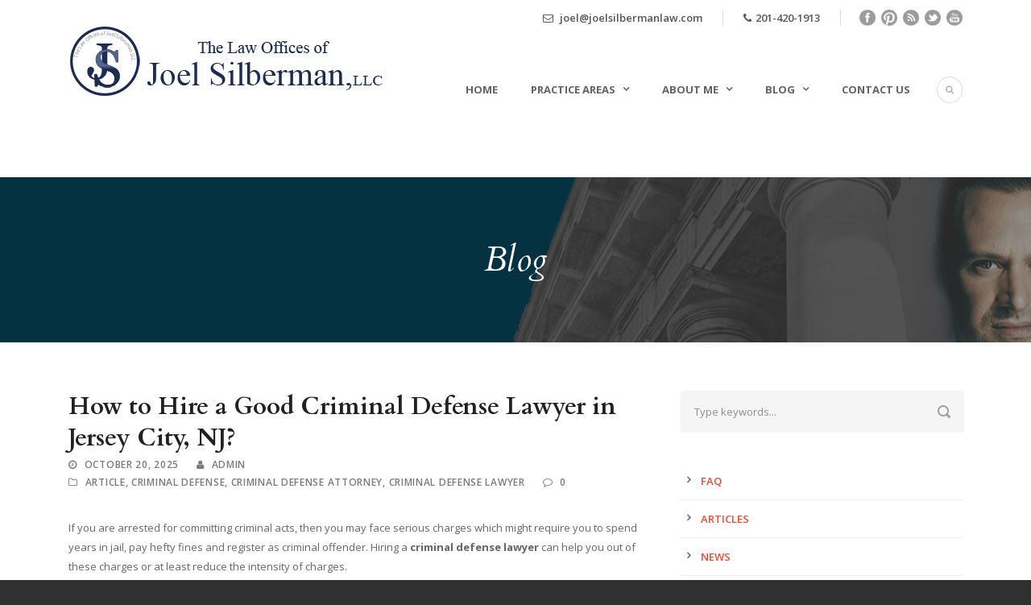

--- FILE ---
content_type: text/html; charset=UTF-8
request_url: https://www.joelsilbermanlaw.com/how-to-hire-a-good-criminal-defense-lawyer-in-jersey-city-nj/
body_size: 16506
content:
<!DOCTYPE html>
<!--[if IE 7]><html class="ie ie7 ltie8 ltie9" lang="en-US"><![endif]-->
<!--[if IE 8]><html class="ie ie8 ltie9" lang="en-US"><![endif]-->
<!--[if !(IE 7) | !(IE 8)  ]><!-->
<html lang="en-US">
<!--<![endif]-->

<head>
	<meta charset="UTF-8" />
	<meta name="viewport" content="initial-scale=1.0" />	
		
	<link rel="pingback" href="https://www.joelsilbermanlaw.com/xmlrpc.php" />
	<title>How to Hire a Good Criminal Defense Lawyer in Jersey City, NJ? &#8211; The Law Offices of Joel Silberman LLC | New Jersey Criminal Defense Attorney</title>
<meta name='robots' content='max-image-preview:large' />
<link rel='dns-prefetch' href='//maps.google.com' />
<link rel='dns-prefetch' href='//fonts.googleapis.com' />
<link rel="alternate" type="application/rss+xml" title="The Law Offices of Joel Silberman LLC | New Jersey Criminal Defense Attorney &raquo; Feed" href="https://www.joelsilbermanlaw.com/feed/" />
<link rel="alternate" type="application/rss+xml" title="The Law Offices of Joel Silberman LLC | New Jersey Criminal Defense Attorney &raquo; Comments Feed" href="https://www.joelsilbermanlaw.com/comments/feed/" />
<link rel="alternate" title="oEmbed (JSON)" type="application/json+oembed" href="https://www.joelsilbermanlaw.com/wp-json/oembed/1.0/embed?url=https%3A%2F%2Fwww.joelsilbermanlaw.com%2Fhow-to-hire-a-good-criminal-defense-lawyer-in-jersey-city-nj%2F" />
<style id='wp-img-auto-sizes-contain-inline-css' type='text/css'>
img:is([sizes=auto i],[sizes^="auto," i]){contain-intrinsic-size:3000px 1500px}
/*# sourceURL=wp-img-auto-sizes-contain-inline-css */
</style>
<style id='wp-emoji-styles-inline-css' type='text/css'>

	img.wp-smiley, img.emoji {
		display: inline !important;
		border: none !important;
		box-shadow: none !important;
		height: 1em !important;
		width: 1em !important;
		margin: 0 0.07em !important;
		vertical-align: -0.1em !important;
		background: none !important;
		padding: 0 !important;
	}
/*# sourceURL=wp-emoji-styles-inline-css */
</style>
<style id='wp-block-library-inline-css' type='text/css'>
:root{--wp-block-synced-color:#7a00df;--wp-block-synced-color--rgb:122,0,223;--wp-bound-block-color:var(--wp-block-synced-color);--wp-editor-canvas-background:#ddd;--wp-admin-theme-color:#007cba;--wp-admin-theme-color--rgb:0,124,186;--wp-admin-theme-color-darker-10:#006ba1;--wp-admin-theme-color-darker-10--rgb:0,107,160.5;--wp-admin-theme-color-darker-20:#005a87;--wp-admin-theme-color-darker-20--rgb:0,90,135;--wp-admin-border-width-focus:2px}@media (min-resolution:192dpi){:root{--wp-admin-border-width-focus:1.5px}}.wp-element-button{cursor:pointer}:root .has-very-light-gray-background-color{background-color:#eee}:root .has-very-dark-gray-background-color{background-color:#313131}:root .has-very-light-gray-color{color:#eee}:root .has-very-dark-gray-color{color:#313131}:root .has-vivid-green-cyan-to-vivid-cyan-blue-gradient-background{background:linear-gradient(135deg,#00d084,#0693e3)}:root .has-purple-crush-gradient-background{background:linear-gradient(135deg,#34e2e4,#4721fb 50%,#ab1dfe)}:root .has-hazy-dawn-gradient-background{background:linear-gradient(135deg,#faaca8,#dad0ec)}:root .has-subdued-olive-gradient-background{background:linear-gradient(135deg,#fafae1,#67a671)}:root .has-atomic-cream-gradient-background{background:linear-gradient(135deg,#fdd79a,#004a59)}:root .has-nightshade-gradient-background{background:linear-gradient(135deg,#330968,#31cdcf)}:root .has-midnight-gradient-background{background:linear-gradient(135deg,#020381,#2874fc)}:root{--wp--preset--font-size--normal:16px;--wp--preset--font-size--huge:42px}.has-regular-font-size{font-size:1em}.has-larger-font-size{font-size:2.625em}.has-normal-font-size{font-size:var(--wp--preset--font-size--normal)}.has-huge-font-size{font-size:var(--wp--preset--font-size--huge)}.has-text-align-center{text-align:center}.has-text-align-left{text-align:left}.has-text-align-right{text-align:right}.has-fit-text{white-space:nowrap!important}#end-resizable-editor-section{display:none}.aligncenter{clear:both}.items-justified-left{justify-content:flex-start}.items-justified-center{justify-content:center}.items-justified-right{justify-content:flex-end}.items-justified-space-between{justify-content:space-between}.screen-reader-text{border:0;clip-path:inset(50%);height:1px;margin:-1px;overflow:hidden;padding:0;position:absolute;width:1px;word-wrap:normal!important}.screen-reader-text:focus{background-color:#ddd;clip-path:none;color:#444;display:block;font-size:1em;height:auto;left:5px;line-height:normal;padding:15px 23px 14px;text-decoration:none;top:5px;width:auto;z-index:100000}html :where(.has-border-color){border-style:solid}html :where([style*=border-top-color]){border-top-style:solid}html :where([style*=border-right-color]){border-right-style:solid}html :where([style*=border-bottom-color]){border-bottom-style:solid}html :where([style*=border-left-color]){border-left-style:solid}html :where([style*=border-width]){border-style:solid}html :where([style*=border-top-width]){border-top-style:solid}html :where([style*=border-right-width]){border-right-style:solid}html :where([style*=border-bottom-width]){border-bottom-style:solid}html :where([style*=border-left-width]){border-left-style:solid}html :where(img[class*=wp-image-]){height:auto;max-width:100%}:where(figure){margin:0 0 1em}html :where(.is-position-sticky){--wp-admin--admin-bar--position-offset:var(--wp-admin--admin-bar--height,0px)}@media screen and (max-width:600px){html :where(.is-position-sticky){--wp-admin--admin-bar--position-offset:0px}}

/*# sourceURL=wp-block-library-inline-css */
</style><style id='wp-block-heading-inline-css' type='text/css'>
h1:where(.wp-block-heading).has-background,h2:where(.wp-block-heading).has-background,h3:where(.wp-block-heading).has-background,h4:where(.wp-block-heading).has-background,h5:where(.wp-block-heading).has-background,h6:where(.wp-block-heading).has-background{padding:1.25em 2.375em}h1.has-text-align-left[style*=writing-mode]:where([style*=vertical-lr]),h1.has-text-align-right[style*=writing-mode]:where([style*=vertical-rl]),h2.has-text-align-left[style*=writing-mode]:where([style*=vertical-lr]),h2.has-text-align-right[style*=writing-mode]:where([style*=vertical-rl]),h3.has-text-align-left[style*=writing-mode]:where([style*=vertical-lr]),h3.has-text-align-right[style*=writing-mode]:where([style*=vertical-rl]),h4.has-text-align-left[style*=writing-mode]:where([style*=vertical-lr]),h4.has-text-align-right[style*=writing-mode]:where([style*=vertical-rl]),h5.has-text-align-left[style*=writing-mode]:where([style*=vertical-lr]),h5.has-text-align-right[style*=writing-mode]:where([style*=vertical-rl]),h6.has-text-align-left[style*=writing-mode]:where([style*=vertical-lr]),h6.has-text-align-right[style*=writing-mode]:where([style*=vertical-rl]){rotate:180deg}
/*# sourceURL=https://www.joelsilbermanlaw.com/wp-includes/blocks/heading/style.min.css */
</style>
<style id='global-styles-inline-css' type='text/css'>
:root{--wp--preset--aspect-ratio--square: 1;--wp--preset--aspect-ratio--4-3: 4/3;--wp--preset--aspect-ratio--3-4: 3/4;--wp--preset--aspect-ratio--3-2: 3/2;--wp--preset--aspect-ratio--2-3: 2/3;--wp--preset--aspect-ratio--16-9: 16/9;--wp--preset--aspect-ratio--9-16: 9/16;--wp--preset--color--black: #000000;--wp--preset--color--cyan-bluish-gray: #abb8c3;--wp--preset--color--white: #ffffff;--wp--preset--color--pale-pink: #f78da7;--wp--preset--color--vivid-red: #cf2e2e;--wp--preset--color--luminous-vivid-orange: #ff6900;--wp--preset--color--luminous-vivid-amber: #fcb900;--wp--preset--color--light-green-cyan: #7bdcb5;--wp--preset--color--vivid-green-cyan: #00d084;--wp--preset--color--pale-cyan-blue: #8ed1fc;--wp--preset--color--vivid-cyan-blue: #0693e3;--wp--preset--color--vivid-purple: #9b51e0;--wp--preset--gradient--vivid-cyan-blue-to-vivid-purple: linear-gradient(135deg,rgb(6,147,227) 0%,rgb(155,81,224) 100%);--wp--preset--gradient--light-green-cyan-to-vivid-green-cyan: linear-gradient(135deg,rgb(122,220,180) 0%,rgb(0,208,130) 100%);--wp--preset--gradient--luminous-vivid-amber-to-luminous-vivid-orange: linear-gradient(135deg,rgb(252,185,0) 0%,rgb(255,105,0) 100%);--wp--preset--gradient--luminous-vivid-orange-to-vivid-red: linear-gradient(135deg,rgb(255,105,0) 0%,rgb(207,46,46) 100%);--wp--preset--gradient--very-light-gray-to-cyan-bluish-gray: linear-gradient(135deg,rgb(238,238,238) 0%,rgb(169,184,195) 100%);--wp--preset--gradient--cool-to-warm-spectrum: linear-gradient(135deg,rgb(74,234,220) 0%,rgb(151,120,209) 20%,rgb(207,42,186) 40%,rgb(238,44,130) 60%,rgb(251,105,98) 80%,rgb(254,248,76) 100%);--wp--preset--gradient--blush-light-purple: linear-gradient(135deg,rgb(255,206,236) 0%,rgb(152,150,240) 100%);--wp--preset--gradient--blush-bordeaux: linear-gradient(135deg,rgb(254,205,165) 0%,rgb(254,45,45) 50%,rgb(107,0,62) 100%);--wp--preset--gradient--luminous-dusk: linear-gradient(135deg,rgb(255,203,112) 0%,rgb(199,81,192) 50%,rgb(65,88,208) 100%);--wp--preset--gradient--pale-ocean: linear-gradient(135deg,rgb(255,245,203) 0%,rgb(182,227,212) 50%,rgb(51,167,181) 100%);--wp--preset--gradient--electric-grass: linear-gradient(135deg,rgb(202,248,128) 0%,rgb(113,206,126) 100%);--wp--preset--gradient--midnight: linear-gradient(135deg,rgb(2,3,129) 0%,rgb(40,116,252) 100%);--wp--preset--font-size--small: 13px;--wp--preset--font-size--medium: 20px;--wp--preset--font-size--large: 36px;--wp--preset--font-size--x-large: 42px;--wp--preset--spacing--20: 0.44rem;--wp--preset--spacing--30: 0.67rem;--wp--preset--spacing--40: 1rem;--wp--preset--spacing--50: 1.5rem;--wp--preset--spacing--60: 2.25rem;--wp--preset--spacing--70: 3.38rem;--wp--preset--spacing--80: 5.06rem;--wp--preset--shadow--natural: 6px 6px 9px rgba(0, 0, 0, 0.2);--wp--preset--shadow--deep: 12px 12px 50px rgba(0, 0, 0, 0.4);--wp--preset--shadow--sharp: 6px 6px 0px rgba(0, 0, 0, 0.2);--wp--preset--shadow--outlined: 6px 6px 0px -3px rgb(255, 255, 255), 6px 6px rgb(0, 0, 0);--wp--preset--shadow--crisp: 6px 6px 0px rgb(0, 0, 0);}:where(.is-layout-flex){gap: 0.5em;}:where(.is-layout-grid){gap: 0.5em;}body .is-layout-flex{display: flex;}.is-layout-flex{flex-wrap: wrap;align-items: center;}.is-layout-flex > :is(*, div){margin: 0;}body .is-layout-grid{display: grid;}.is-layout-grid > :is(*, div){margin: 0;}:where(.wp-block-columns.is-layout-flex){gap: 2em;}:where(.wp-block-columns.is-layout-grid){gap: 2em;}:where(.wp-block-post-template.is-layout-flex){gap: 1.25em;}:where(.wp-block-post-template.is-layout-grid){gap: 1.25em;}.has-black-color{color: var(--wp--preset--color--black) !important;}.has-cyan-bluish-gray-color{color: var(--wp--preset--color--cyan-bluish-gray) !important;}.has-white-color{color: var(--wp--preset--color--white) !important;}.has-pale-pink-color{color: var(--wp--preset--color--pale-pink) !important;}.has-vivid-red-color{color: var(--wp--preset--color--vivid-red) !important;}.has-luminous-vivid-orange-color{color: var(--wp--preset--color--luminous-vivid-orange) !important;}.has-luminous-vivid-amber-color{color: var(--wp--preset--color--luminous-vivid-amber) !important;}.has-light-green-cyan-color{color: var(--wp--preset--color--light-green-cyan) !important;}.has-vivid-green-cyan-color{color: var(--wp--preset--color--vivid-green-cyan) !important;}.has-pale-cyan-blue-color{color: var(--wp--preset--color--pale-cyan-blue) !important;}.has-vivid-cyan-blue-color{color: var(--wp--preset--color--vivid-cyan-blue) !important;}.has-vivid-purple-color{color: var(--wp--preset--color--vivid-purple) !important;}.has-black-background-color{background-color: var(--wp--preset--color--black) !important;}.has-cyan-bluish-gray-background-color{background-color: var(--wp--preset--color--cyan-bluish-gray) !important;}.has-white-background-color{background-color: var(--wp--preset--color--white) !important;}.has-pale-pink-background-color{background-color: var(--wp--preset--color--pale-pink) !important;}.has-vivid-red-background-color{background-color: var(--wp--preset--color--vivid-red) !important;}.has-luminous-vivid-orange-background-color{background-color: var(--wp--preset--color--luminous-vivid-orange) !important;}.has-luminous-vivid-amber-background-color{background-color: var(--wp--preset--color--luminous-vivid-amber) !important;}.has-light-green-cyan-background-color{background-color: var(--wp--preset--color--light-green-cyan) !important;}.has-vivid-green-cyan-background-color{background-color: var(--wp--preset--color--vivid-green-cyan) !important;}.has-pale-cyan-blue-background-color{background-color: var(--wp--preset--color--pale-cyan-blue) !important;}.has-vivid-cyan-blue-background-color{background-color: var(--wp--preset--color--vivid-cyan-blue) !important;}.has-vivid-purple-background-color{background-color: var(--wp--preset--color--vivid-purple) !important;}.has-black-border-color{border-color: var(--wp--preset--color--black) !important;}.has-cyan-bluish-gray-border-color{border-color: var(--wp--preset--color--cyan-bluish-gray) !important;}.has-white-border-color{border-color: var(--wp--preset--color--white) !important;}.has-pale-pink-border-color{border-color: var(--wp--preset--color--pale-pink) !important;}.has-vivid-red-border-color{border-color: var(--wp--preset--color--vivid-red) !important;}.has-luminous-vivid-orange-border-color{border-color: var(--wp--preset--color--luminous-vivid-orange) !important;}.has-luminous-vivid-amber-border-color{border-color: var(--wp--preset--color--luminous-vivid-amber) !important;}.has-light-green-cyan-border-color{border-color: var(--wp--preset--color--light-green-cyan) !important;}.has-vivid-green-cyan-border-color{border-color: var(--wp--preset--color--vivid-green-cyan) !important;}.has-pale-cyan-blue-border-color{border-color: var(--wp--preset--color--pale-cyan-blue) !important;}.has-vivid-cyan-blue-border-color{border-color: var(--wp--preset--color--vivid-cyan-blue) !important;}.has-vivid-purple-border-color{border-color: var(--wp--preset--color--vivid-purple) !important;}.has-vivid-cyan-blue-to-vivid-purple-gradient-background{background: var(--wp--preset--gradient--vivid-cyan-blue-to-vivid-purple) !important;}.has-light-green-cyan-to-vivid-green-cyan-gradient-background{background: var(--wp--preset--gradient--light-green-cyan-to-vivid-green-cyan) !important;}.has-luminous-vivid-amber-to-luminous-vivid-orange-gradient-background{background: var(--wp--preset--gradient--luminous-vivid-amber-to-luminous-vivid-orange) !important;}.has-luminous-vivid-orange-to-vivid-red-gradient-background{background: var(--wp--preset--gradient--luminous-vivid-orange-to-vivid-red) !important;}.has-very-light-gray-to-cyan-bluish-gray-gradient-background{background: var(--wp--preset--gradient--very-light-gray-to-cyan-bluish-gray) !important;}.has-cool-to-warm-spectrum-gradient-background{background: var(--wp--preset--gradient--cool-to-warm-spectrum) !important;}.has-blush-light-purple-gradient-background{background: var(--wp--preset--gradient--blush-light-purple) !important;}.has-blush-bordeaux-gradient-background{background: var(--wp--preset--gradient--blush-bordeaux) !important;}.has-luminous-dusk-gradient-background{background: var(--wp--preset--gradient--luminous-dusk) !important;}.has-pale-ocean-gradient-background{background: var(--wp--preset--gradient--pale-ocean) !important;}.has-electric-grass-gradient-background{background: var(--wp--preset--gradient--electric-grass) !important;}.has-midnight-gradient-background{background: var(--wp--preset--gradient--midnight) !important;}.has-small-font-size{font-size: var(--wp--preset--font-size--small) !important;}.has-medium-font-size{font-size: var(--wp--preset--font-size--medium) !important;}.has-large-font-size{font-size: var(--wp--preset--font-size--large) !important;}.has-x-large-font-size{font-size: var(--wp--preset--font-size--x-large) !important;}
/*# sourceURL=global-styles-inline-css */
</style>

<style id='classic-theme-styles-inline-css' type='text/css'>
/*! This file is auto-generated */
.wp-block-button__link{color:#fff;background-color:#32373c;border-radius:9999px;box-shadow:none;text-decoration:none;padding:calc(.667em + 2px) calc(1.333em + 2px);font-size:1.125em}.wp-block-file__button{background:#32373c;color:#fff;text-decoration:none}
/*# sourceURL=/wp-includes/css/classic-themes.min.css */
</style>
<link rel='stylesheet' id='contact-form-7-css' href='https://www.joelsilbermanlaw.com/wp-content/plugins/contact-form-7/includes/css/styles.css?ver=6.1.4' type='text/css' media='all' />
<link rel='stylesheet' id='wpgmp-frontend-css' href='https://www.joelsilbermanlaw.com/wp-content/plugins/wp-google-map-plugin/assets/css/wpgmp_all_frontend.css?ver=4.9.0' type='text/css' media='all' />
<link rel='stylesheet' id='style-css' href='https://www.joelsilbermanlaw.com/wp-content/themes/lawyerbase/style.css?ver=6.9' type='text/css' media='all' />
<link rel='stylesheet' id='Cardo-google-font-css' href='https://fonts.googleapis.com/css?family=Cardo%3Aregular%2Citalic%2C700&#038;subset=greek%2Clatin%2Clatin-ext%2Cgreek-ext&#038;ver=6.9' type='text/css' media='all' />
<link rel='stylesheet' id='Open-Sans-google-font-css' href='https://fonts.googleapis.com/css?family=Open+Sans%3A300%2C300italic%2Cregular%2Citalic%2C600%2C600italic%2C700%2C700italic%2C800%2C800italic&#038;subset=greek%2Ccyrillic-ext%2Ccyrillic%2Clatin%2Clatin-ext%2Cvietnamese%2Cgreek-ext&#038;ver=6.9' type='text/css' media='all' />
<link rel='stylesheet' id='superfish-css' href='https://www.joelsilbermanlaw.com/wp-content/themes/lawyerbase/plugins/superfish/css/superfish.css?ver=6.9' type='text/css' media='all' />
<link rel='stylesheet' id='dlmenu-css' href='https://www.joelsilbermanlaw.com/wp-content/themes/lawyerbase/plugins/dl-menu/component.css?ver=6.9' type='text/css' media='all' />
<link rel='stylesheet' id='font-awesome-css' href='https://www.joelsilbermanlaw.com/wp-content/themes/lawyerbase/plugins/font-awesome-new/css/font-awesome.min.css?ver=6.9' type='text/css' media='all' />
<link rel='stylesheet' id='jquery-fancybox-css' href='https://www.joelsilbermanlaw.com/wp-content/themes/lawyerbase/plugins/fancybox/jquery.fancybox.css?ver=6.9' type='text/css' media='all' />
<link rel='stylesheet' id='flexslider-css' href='https://www.joelsilbermanlaw.com/wp-content/themes/lawyerbase/plugins/flexslider/flexslider.css?ver=6.9' type='text/css' media='all' />
<link rel='stylesheet' id='style-responsive-css' href='https://www.joelsilbermanlaw.com/wp-content/themes/lawyerbase/stylesheet/style-responsive.css?ver=6.9' type='text/css' media='all' />
<link rel='stylesheet' id='style-custom-css' href='https://www.joelsilbermanlaw.com/wp-content/themes/lawyerbase/stylesheet/style-custom.css?ver=6.9' type='text/css' media='all' />
<link rel='stylesheet' id='ms-main-css' href='https://www.joelsilbermanlaw.com/wp-content/plugins/masterslider/public/assets/css/masterslider.main.css?ver=3.4.5' type='text/css' media='all' />
<link rel='stylesheet' id='ms-custom-css' href='https://www.joelsilbermanlaw.com/wp-content/uploads/masterslider/custom.css?ver=14.5' type='text/css' media='all' />
<script type="text/javascript" src="https://www.joelsilbermanlaw.com/wp-includes/js/jquery/jquery.min.js?ver=3.7.1" id="jquery-core-js"></script>
<script type="text/javascript" src="https://www.joelsilbermanlaw.com/wp-includes/js/jquery/jquery-migrate.min.js?ver=3.4.1" id="jquery-migrate-js"></script>
<link rel="https://api.w.org/" href="https://www.joelsilbermanlaw.com/wp-json/" /><link rel="alternate" title="JSON" type="application/json" href="https://www.joelsilbermanlaw.com/wp-json/wp/v2/posts/3199" /><link rel="EditURI" type="application/rsd+xml" title="RSD" href="https://www.joelsilbermanlaw.com/xmlrpc.php?rsd" />
<meta name="generator" content="WordPress 6.9" />
<link rel="canonical" href="https://www.joelsilbermanlaw.com/how-to-hire-a-good-criminal-defense-lawyer-in-jersey-city-nj/" />
<link rel='shortlink' href='https://www.joelsilbermanlaw.com/?p=3199' />

		<!-- GA Google Analytics @ https://m0n.co/ga -->
		<script>
			(function(i,s,o,g,r,a,m){i['GoogleAnalyticsObject']=r;i[r]=i[r]||function(){
			(i[r].q=i[r].q||[]).push(arguments)},i[r].l=1*new Date();a=s.createElement(o),
			m=s.getElementsByTagName(o)[0];a.async=1;a.src=g;m.parentNode.insertBefore(a,m)
			})(window,document,'script','https://www.google-analytics.com/analytics.js','ga');
			ga('create', 'UA-32895928-1', 'auto');
			ga('send', 'pageview');
		</script>

	<script>var ms_grabbing_curosr='https://www.joelsilbermanlaw.com/wp-content/plugins/masterslider/public/assets/css/common/grabbing.cur',ms_grab_curosr='https://www.joelsilbermanlaw.com/wp-content/plugins/masterslider/public/assets/css/common/grab.cur';</script>
<meta name="generator" content="MasterSlider 3.4.5 - Responsive Touch Image Slider" />
<link rel="shortcut icon" href="https://www.joelsilbermanlaw.com/wp-content/uploads/2021/02/only_JS_joel-logo-1.ico" type="image/x-icon" /><!-- load the script for older ie version -->
<!--[if lt IE 9]>
<script src="https://www.joelsilbermanlaw.com/wp-content/themes/lawyerbase/javascript/html5.js" type="text/javascript"></script>
<script src="https://www.joelsilbermanlaw.com/wp-content/themes/lawyerbase/plugins/easy-pie-chart/excanvas.js" type="text/javascript"></script>
<![endif]-->
<style type="text/css">.recentcomments a{display:inline !important;padding:0 !important;margin:0 !important;}</style>		<style type="text/css" id="wp-custom-css">
			.gdlr-blog-content h2{
	font-size: 1.7rem;
}		</style>
		</head>

<body class="wp-singular post-template-default single single-post postid-3199 single-format-standard wp-theme-lawyerbase _masterslider _msp_version_3.4.5">
<div class="body-wrapper  float-menu" data-home="https://www.joelsilbermanlaw.com" >
		<header class="gdlr-header-wrapper">
		<!-- top navigation -->
				<div class="top-navigation-wrapper">
			<div class="top-navigation-container container">
								<div class="top-navigation-right">
					<div class="top-navigation-right-text">
						<div class="top-bar-right-text-inner"><a href="mailto:joel@joelsilbermanlaw.com"><i class="fa fa-envelope-o"></i> joel@joelsilbermanlaw.com</a></div><div class="top-bar-right-text-inner"><a href="tel:201-420-1913"><i class="fa fa-phone"></i>201-420-1913
</a></div>						<div class="top-social-wrapper">
							<div class="social-icon">
<a href="https://www.facebook.com/The-Law-Offices-of-Joel-Silberman-LLC-357423874334006/" target="_blank" >
<img width="32" height="32" src="https://www.joelsilbermanlaw.com/wp-content/themes/lawyerbase/images/dark/social-icon/facebook.png" alt="Facebook" />
</a>
</div>
<div class="social-icon">
<a href="https://www.pinterest.com/joelsilberman/" target="_blank" >
<img width="32" height="32" src="https://www.joelsilbermanlaw.com/wp-content/themes/lawyerbase/images/dark/social-icon/pinterest.png" alt="Pinterest" />
</a>
</div>
<div class="social-icon">
<a href="https://joelsilbermanlaw.com/feed/" target="_blank" >
<img width="32" height="32" src="https://www.joelsilbermanlaw.com/wp-content/themes/lawyerbase/images/dark/social-icon/rss.png" alt="Rss" />
</a>
</div>
<div class="social-icon">
<a href="https://twitter.com/joel_silberman" target="_blank" >
<img width="32" height="32" src="https://www.joelsilbermanlaw.com/wp-content/themes/lawyerbase/images/dark/social-icon/twitter.png" alt="Twitter" />
</a>
</div>
<div class="social-icon">
<a href="https://www.youtube.com/channel/UCz3wrS1RRl7P2SbjhxtmDGg/videos" target="_blank" >
<img width="32" height="32" src="https://www.joelsilbermanlaw.com/wp-content/themes/lawyerbase/images/dark/social-icon/youtube.png" alt="Youtube" />
</a>
</div>
<div class="clear"></div>						</div>
					</div>
				</div>
				<div class="clear"></div>
			</div>
		</div>
		
		<!-- logo -->
		<div class="gdlr-header-inner">
			<div class="gdlr-header-container container">
				<!-- logo -->
				<div class="gdlr-logo">
					<a href="https://www.joelsilbermanlaw.com" >
						<img src="https://www.joelsilbermanlaw.com/wp-content/uploads/2021/02/joelsilbermanlaw-logo-2021.png" alt="joelsilbermanlaw-logo-2021" width="400" height="88" />					</a>
					<div class="gdlr-responsive-navigation dl-menuwrapper" id="gdlr-responsive-navigation" ><button class="dl-trigger">Open Menu</button><ul id="menu-main-menu-customized" class="dl-menu gdlr-main-mobile-menu"><li id="menu-item-4447" class="menu-item menu-item-type-post_type menu-item-object-page menu-item-home menu-item-4447"><a href="https://www.joelsilbermanlaw.com/">Home</a></li>
<li id="menu-item-4488" class="menu-item menu-item-type-custom menu-item-object-custom menu-item-has-children menu-item-4488"><a href="/practice-areas/">Practice Areas</a>
<ul class="dl-submenu">
	<li id="menu-item-4923" class="menu-item menu-item-type-custom menu-item-object-custom menu-item-4923"><a href="/practice/criminal-defense/">Criminal Defense</a></li>
	<li id="menu-item-5044" class="menu-item menu-item-type-custom menu-item-object-custom menu-item-5044"><a href="/practice/federal-defense/">Federal Defense</a></li>
	<li id="menu-item-4924" class="menu-item menu-item-type-custom menu-item-object-custom menu-item-4924"><a href="/practice/civil-rights/">Civil Rights</a></li>
	<li id="menu-item-4925" class="menu-item menu-item-type-custom menu-item-object-custom menu-item-4925"><a href="/practice/municipal-court/">Municipal Court</a></li>
	<li id="menu-item-5270" class="menu-item menu-item-type-custom menu-item-object-custom menu-item-5270"><a href="/areas-we-serve/">Areas We Serve</a></li>
	<li id="menu-item-5355" class="menu-item menu-item-type-post_type menu-item-object-page menu-item-5355"><a href="https://www.joelsilbermanlaw.com/testimonials/">Testimonials</a></li>
</ul>
</li>
<li id="menu-item-4533" class="menu-item menu-item-type-post_type menu-item-object-page menu-item-has-children menu-item-4533"><a href="https://www.joelsilbermanlaw.com/aboutme/">About Me</a>
<ul class="dl-submenu">
	<li id="menu-item-4450" class="menu-item menu-item-type-post_type menu-item-object-page menu-item-4450"><a href="https://www.joelsilbermanlaw.com/areas-we-serve/">Areas We Serve</a></li>
	<li id="menu-item-5354" class="menu-item menu-item-type-post_type menu-item-object-page menu-item-5354"><a href="https://www.joelsilbermanlaw.com/testimonials/">Testimonials</a></li>
</ul>
</li>
<li id="menu-item-4881" class="menu-item menu-item-type-custom menu-item-object-custom menu-item-has-children menu-item-4881"><a href="/blog/">Blog</a>
<ul class="dl-submenu">
	<li id="menu-item-4883" class="menu-item menu-item-type-custom menu-item-object-custom menu-item-4883"><a href="/faqs/">FAQ</a></li>
	<li id="menu-item-4882" class="menu-item menu-item-type-custom menu-item-object-custom menu-item-4882"><a href="/blog/">Articles</a></li>
	<li id="menu-item-4592" class="menu-item menu-item-type-post_type menu-item-object-page menu-item-4592"><a href="https://www.joelsilbermanlaw.com/in-the-media/">News</a></li>
	<li id="menu-item-5592" class="menu-item menu-item-type-post_type menu-item-object-page menu-item-5592"><a href="https://www.joelsilbermanlaw.com/slide-shows/">Slide Shows</a></li>
	<li id="menu-item-4885" class="menu-item menu-item-type-custom menu-item-object-custom menu-item-4885"><a href="/videos/">Videos</a></li>
	<li id="menu-item-4886" class="menu-item menu-item-type-custom menu-item-object-custom menu-item-4886"><a href="/banners/">Banners</a></li>
	<li id="menu-item-4887" class="menu-item menu-item-type-custom menu-item-object-custom menu-item-4887"><a href="/infographics/">Infographics</a></li>
</ul>
</li>
<li id="menu-item-5045" class="menu-item menu-item-type-post_type menu-item-object-page menu-item-5045"><a href="https://www.joelsilbermanlaw.com/contact-us/">Contact Us</a></li>
</ul></div>				</div>

				<!-- navigation -->
				<div class="gdlr-navigation-wrapper"><nav class="gdlr-navigation" id="gdlr-main-navigation" role="navigation"><ul id="menu-main-menu-customized-1" class="sf-menu gdlr-main-menu"><li  class="menu-item menu-item-type-post_type menu-item-object-page menu-item-home menu-item-4447menu-item menu-item-type-post_type menu-item-object-page menu-item-home menu-item-4447 gdlr-normal-menu"><a href="https://www.joelsilbermanlaw.com/">Home</a></li>
<li  class="menu-item menu-item-type-custom menu-item-object-custom menu-item-has-children menu-item-4488menu-item menu-item-type-custom menu-item-object-custom menu-item-has-children menu-item-4488 gdlr-normal-menu"><a href="/practice-areas/" class="sf-with-ul-pre">Practice Areas</a>
<ul class="sub-menu">
	<li  class="menu-item menu-item-type-custom menu-item-object-custom menu-item-4923"><a href="/practice/criminal-defense/">Criminal Defense</a></li>
	<li  class="menu-item menu-item-type-custom menu-item-object-custom menu-item-5044"><a href="/practice/federal-defense/">Federal Defense</a></li>
	<li  class="menu-item menu-item-type-custom menu-item-object-custom menu-item-4924"><a href="/practice/civil-rights/">Civil Rights</a></li>
	<li  class="menu-item menu-item-type-custom menu-item-object-custom menu-item-4925"><a href="/practice/municipal-court/">Municipal Court</a></li>
	<li  class="menu-item menu-item-type-custom menu-item-object-custom menu-item-5270"><a href="/areas-we-serve/">Areas We Serve</a></li>
	<li  class="menu-item menu-item-type-post_type menu-item-object-page menu-item-5355"><a href="https://www.joelsilbermanlaw.com/testimonials/">Testimonials</a></li>
</ul>
</li>
<li  class="menu-item menu-item-type-post_type menu-item-object-page menu-item-has-children menu-item-4533menu-item menu-item-type-post_type menu-item-object-page menu-item-has-children menu-item-4533 gdlr-normal-menu"><a href="https://www.joelsilbermanlaw.com/aboutme/" class="sf-with-ul-pre">About Me</a>
<ul class="sub-menu">
	<li  class="menu-item menu-item-type-post_type menu-item-object-page menu-item-4450"><a href="https://www.joelsilbermanlaw.com/areas-we-serve/">Areas We Serve</a></li>
	<li  class="menu-item menu-item-type-post_type menu-item-object-page menu-item-5354"><a href="https://www.joelsilbermanlaw.com/testimonials/">Testimonials</a></li>
</ul>
</li>
<li  class="menu-item menu-item-type-custom menu-item-object-custom menu-item-has-children menu-item-4881menu-item menu-item-type-custom menu-item-object-custom menu-item-has-children menu-item-4881 gdlr-normal-menu"><a href="/blog/" class="sf-with-ul-pre">Blog</a>
<ul class="sub-menu">
	<li  class="menu-item menu-item-type-custom menu-item-object-custom menu-item-4883"><a href="/faqs/">FAQ</a></li>
	<li  class="menu-item menu-item-type-custom menu-item-object-custom menu-item-4882"><a href="/blog/">Articles</a></li>
	<li  class="menu-item menu-item-type-post_type menu-item-object-page menu-item-4592"><a href="https://www.joelsilbermanlaw.com/in-the-media/">News</a></li>
	<li  class="menu-item menu-item-type-post_type menu-item-object-page menu-item-5592"><a href="https://www.joelsilbermanlaw.com/slide-shows/">Slide Shows</a></li>
	<li  class="menu-item menu-item-type-custom menu-item-object-custom menu-item-4885"><a href="/videos/">Videos</a></li>
	<li  class="menu-item menu-item-type-custom menu-item-object-custom menu-item-4886"><a href="/banners/">Banners</a></li>
	<li  class="menu-item menu-item-type-custom menu-item-object-custom menu-item-4887"><a href="/infographics/">Infographics</a></li>
</ul>
</li>
<li  class="menu-item menu-item-type-post_type menu-item-object-page menu-item-5045menu-item menu-item-type-post_type menu-item-object-page menu-item-5045 gdlr-normal-menu"><a href="https://www.joelsilbermanlaw.com/contact-us/">Contact Us</a></li>
</ul></nav>	
<i class="fa fa-search icon-search gdlr-menu-search-button" id="gdlr-menu-search-button" ></i>
<div class="gdlr-menu-search" id="gdlr-menu-search">
	<form method="get" id="searchform" action="https://www.joelsilbermanlaw.com/">
				<div class="search-text">
			<input type="text" value="Type Keywords" name="s" autocomplete="off" data-default="Type Keywords" />
		</div>
		<input type="submit" value="" />
		<div class="clear"></div>
	</form>	
</div>		
<div class="clear"></div></div>
				<div class="clear"></div>
			</div>
		</div>
	</header>
	<div id="gdlr-header-substitute" ></div>
	
			<div class="gdlr-page-title-wrapper"  >
			<div class="gdlr-page-title-overlay"></div>
			<div class="gdlr-page-title-container container" >
				<h3 class="gdlr-page-title">Blog</h3>
							</div>	
		</div>	
		<!-- is search -->	<div class="content-wrapper"><div class="gdlr-content">

		<div class="with-sidebar-wrapper">
		<div class="with-sidebar-container container">
			<div class="with-sidebar-left eight columns">
				<div class="with-sidebar-content twelve columns">
					<div class="gdlr-item gdlr-blog-full gdlr-item-start-content">
										
						<!-- get the content based on post format -->
						
<article id="post-3199" class="post-3199 post type-post status-publish format-standard hentry category-article category-criminal-defense category-criminal-defense-attorney category-criminal-defense-lawyer">
	<div class="gdlr-standard-style">
				
		
		<div class="blog-content-wrapper" >
			<header class="post-header">
									<h1 class="gdlr-blog-title">How to Hire a Good Criminal Defense Lawyer in Jersey City, NJ?</h1>
					
				
				<div class="gdlr-blog-info gdlr-info"><div class="blog-info blog-date"><i class="fa fa-clock-o"></i><a href="https://www.joelsilbermanlaw.com/2025/10/20/">October 20, 2025</a></div><div class="blog-info blog-author"><i class="fa fa-user"></i><a href="https://www.joelsilbermanlaw.com/author/admin/" title="Posts by admin" rel="author">admin</a></div><div class="blog-info blog-category"><i class="fa fa-folder-o"></i><a href="https://www.joelsilbermanlaw.com/category/article/" rel="tag">Article</a><span class="sep">,</span> <a href="https://www.joelsilbermanlaw.com/category/criminal-defense/" rel="tag">Criminal Defense</a><span class="sep">,</span> <a href="https://www.joelsilbermanlaw.com/category/criminal-defense-attorney/" rel="tag">criminal defense attorney</a><span class="sep">,</span> <a href="https://www.joelsilbermanlaw.com/category/criminal-defense-lawyer/" rel="tag">Criminal defense lawyer</a></div><div class="blog-info blog-comment"><i class="fa fa-comment-o"></i><a href="https://www.joelsilbermanlaw.com/how-to-hire-a-good-criminal-defense-lawyer-in-jersey-city-nj/#respond" >0</a></div><div class="clear"></div></div>			
				<div class="clear"></div>
			</header><!-- entry-header -->

			<div class="gdlr-blog-content"><p>If you are arrested for committing criminal acts, then you may face serious charges which might require you to spend years in jail, pay hefty fines and register as criminal offender. Hiring a <b>criminal defense lawyer</b> can help you out of these charges or at least reduce the intensity of charges.</p>
<p>If you are charged with criminal offenses in Jersey City, then you will need a good <b>criminal lawyer in Jersey City</b>. So, what are the factors to consider before hiring a criminal defense lawyer? Consider the following:</p>
<ul>
<li>Choose a lawyer who best fits your case and who can fight your case in the best possible way. The attorney you choose must have handled cases similar to yours.</li>
<li>Know about the lawyer’s educational background. Ask the lawyer if they are a member of any lawyer associations or worked for them.</li>
<li>The lawyer should be able to evaluate your case properly and effectively negotiate with the prosecutors about the plea bargains.</li>
<li>The lawyer should be able to help you with embarrassment and depression you may feel during criminal prosecution.</li>
<li>Another important note is that, you should always try to choose an attorney who has been practicing in your area for several years. This is because the attorney in your locality will have familiarity with courts and laws in your area and have more connections with the officials nearby.</li>
<li>Your attorney should be communicative and responsive to all your doubts at any time of the day.</li>
<li>The lawyer should discuss any hidden costs involved before he takes up the case.</li>
<li>Check whether the lawyer has good connections with private investigators, so that they can gather any hidden evidences that support your case.</li>
</ul>
<h3>Jersey City criminal defense attorney</h3>
<p>If you are facing criminal charges in Jersey City, NJ, Joel Silberman can help you with his extensive experience in a variety of criminal areas. Mr. Joel Silberman works in federal and state courts. Whether you have been charged with a misdemeanor offense or the most complicated federal crime, rest assured Mr. Joel Silberman is as prepared and zealous in representing you as he would be for himself.<br />Call at <a href="tel:+201-420-1913">201-420-1913</a> to schedule a free initial consultation.</p>


<h2 class="wp-block-heading"></h2>
</div>			
						<div class="gdlr-single-blog-tag">
							</div>
					</div> <!-- blog content wrapper -->
	</div>
</article><!-- #post -->						
						<div class="gdlr-social-share">
<span class="social-share-title">Share Post:</span>
	<a href="http://digg.com/submit?url=https://www.joelsilbermanlaw.com/how-to-hire-a-good-criminal-defense-lawyer-in-jersey-city-nj/&#038;title=How+to+Hire+a+Good+Criminal+Defense+Lawyer+in+Jersey+City%2C+NJ%3F" target="_blank">
		<img src="https://www.joelsilbermanlaw.com/wp-content/themes/lawyerbase/images/dark/social-icon/digg.png" alt="digg-share" width="32" height="32" />
	</a>

	<a href="http://www.facebook.com/share.php?u=https://www.joelsilbermanlaw.com/how-to-hire-a-good-criminal-defense-lawyer-in-jersey-city-nj/" target="_blank">
		<img src="https://www.joelsilbermanlaw.com/wp-content/themes/lawyerbase/images/dark/social-icon/facebook.png" alt="facebook-share" width="32" height="32" />
	</a>

	<a href="https://plus.google.com/share?url=https://www.joelsilbermanlaw.com/how-to-hire-a-good-criminal-defense-lawyer-in-jersey-city-nj/" onclick="javascript:window.open(this.href,'', 'menubar=no,toolbar=no,resizable=yes,scrollbars=yes,height=400,width=500');return false;">
		<img src="https://www.joelsilbermanlaw.com/wp-content/themes/lawyerbase/images/dark/social-icon/google-plus.png" alt="google-share" width="32" height="32" />
	</a>

	<a href="http://www.linkedin.com/shareArticle?mini=true&#038;url=https://www.joelsilbermanlaw.com/how-to-hire-a-good-criminal-defense-lawyer-in-jersey-city-nj/&#038;title=How+to+Hire+a+Good+Criminal+Defense+Lawyer+in+Jersey+City%2C+NJ%3F" target="_blank">
		<img src="https://www.joelsilbermanlaw.com/wp-content/themes/lawyerbase/images/dark/social-icon/linkedin.png" alt="linked-share" width="32" height="32" />
	</a>

	<a href="http://www.myspace.com/Modules/PostTo/Pages/?u=https://www.joelsilbermanlaw.com/how-to-hire-a-good-criminal-defense-lawyer-in-jersey-city-nj/" target="_blank">
		<img src="https://www.joelsilbermanlaw.com/wp-content/themes/lawyerbase/images/dark/social-icon/my-space.png" alt="my-space-share" width="32" height="32" />
	</a>

	<a href="http://pinterest.com/pin/create/button/?url=https://www.joelsilbermanlaw.com/how-to-hire-a-good-criminal-defense-lawyer-in-jersey-city-nj/&media=" class="pin-it-button" count-layout="horizontal" onclick="javascript:window.open(this.href,'', 'menubar=no,toolbar=no,resizable=yes,scrollbars=yes,height=300,width=600');return false;">
		<img src="https://www.joelsilbermanlaw.com/wp-content/themes/lawyerbase/images/dark/social-icon/pinterest.png" alt="pinterest-share" width="32" height="32" />
	</a>	

	<a href="http://reddit.com/submit?url=https://www.joelsilbermanlaw.com/how-to-hire-a-good-criminal-defense-lawyer-in-jersey-city-nj/&#038;title=How+to+Hire+a+Good+Criminal+Defense+Lawyer+in+Jersey+City%2C+NJ%3F" target="_blank">
		<img src="https://www.joelsilbermanlaw.com/wp-content/themes/lawyerbase/images/dark/social-icon/reddit.png" alt="reddit-share" width="32" height="32" />
	</a>

	<a href="http://www.stumbleupon.com/submit?url=https://www.joelsilbermanlaw.com/how-to-hire-a-good-criminal-defense-lawyer-in-jersey-city-nj/&#038;title=How+to+Hire+a+Good+Criminal+Defense+Lawyer+in+Jersey+City%2C+NJ%3F" target="_blank">
		<img src="https://www.joelsilbermanlaw.com/wp-content/themes/lawyerbase/images/dark/social-icon/stumble-upon.png" alt="stumble-upon-share" width="32" height="32" />
	</a>

<div class="clear"></div>
</div>
									
						<nav class="gdlr-single-nav">
							<div class="previous-nav"><a href="https://www.joelsilbermanlaw.com/protecting-innocents-reclaim-your-dignity/" rel="prev"><i class="icon-angle-left"></i><span>Protecting Innocents Reclaim your dignity</span></a></div>							<div class="next-nav"><a href="https://www.joelsilbermanlaw.com/you-deserve-your-rightful-justice/" rel="next"><span>You deserve your rightful justice!</span><i class="icon-angle-right"></i></a></div>							<div class="clear"></div>
						</nav><!-- .nav-single -->

						<!-- abou author section -->
													<div class="gdlr-post-author">
							<h3 class="post-author-title" >About Post Author</h3>
							<div class="post-author-avartar"><img alt='' src='https://secure.gravatar.com/avatar/c9341e81564dc03a23318624368cfc498b6a2d80e76788108807fb6f3575772a?s=90&#038;d=mm&#038;r=g' srcset='https://secure.gravatar.com/avatar/c9341e81564dc03a23318624368cfc498b6a2d80e76788108807fb6f3575772a?s=180&#038;d=mm&#038;r=g 2x' class='avatar avatar-90 photo' height='90' width='90' decoding='async'/></div>
							<div class="post-author-content">
							<h4 class="post-author"><a href="https://www.joelsilbermanlaw.com/author/admin/" title="Posts by admin" rel="author">admin</a></h4>
														</div>
							<div class="clear"></div>
							</div>
												

						
<div id="comments" class="gdlr-comments-area">

</div><!-- gdlr-comment-area -->		
						
										</div>
				</div>
				
				<div class="clear"></div>
			</div>
			
<div class="gdlr-sidebar gdlr-right-sidebar four columns">
	<div class="gdlr-item-start-content sidebar-right-item" >
	<div id="search-3" class="widget widget_search gdlr-item gdlr-widget"><div class="gdl-search-form">
	<form method="get" id="searchform" action="https://www.joelsilbermanlaw.com/">
				<div class="search-text" id="search-text">
			<input type="text" name="s" id="s" autocomplete="off" data-default="Type keywords..." />
		</div>
		<input type="submit" id="searchsubmit" value="" />
		<div class="clear"></div>
	</form>
</div></div><div id="nav_menu-9" class="widget widget_nav_menu gdlr-item gdlr-widget"><div class="menu-blog-categories-container"><ul id="menu-blog-categories" class="menu"><li id="menu-item-4889" class="menu-item menu-item-type-custom menu-item-object-custom menu-item-4889"><a href="/faqs/">FAQ</a></li>
<li id="menu-item-4890" class="menu-item menu-item-type-custom menu-item-object-custom menu-item-4890"><a href="/blog/">Articles</a></li>
<li id="menu-item-4891" class="menu-item menu-item-type-custom menu-item-object-custom menu-item-4891"><a href="/in-the-media/">News</a></li>
<li id="menu-item-5593" class="menu-item menu-item-type-post_type menu-item-object-page menu-item-5593"><a href="https://www.joelsilbermanlaw.com/slide-shows/">Slide Shows</a></li>
<li id="menu-item-4893" class="menu-item menu-item-type-custom menu-item-object-custom menu-item-4893"><a href="/videos/">Videos</a></li>
<li id="menu-item-4894" class="menu-item menu-item-type-custom menu-item-object-custom menu-item-4894"><a href="/banners/">Banners</a></li>
<li id="menu-item-4895" class="menu-item menu-item-type-custom menu-item-object-custom menu-item-4895"><a href="/infographics/">Infograhics</a></li>
</ul></div></div><div id="tag_cloud-2" class="widget widget_tag_cloud gdlr-item gdlr-widget"><h3 class="gdlr-widget-title">Tags</h3><div class="clear"></div><div class="tagcloud"><a href="https://www.joelsilbermanlaw.com/tag/aggravated-assault/" class="tag-cloud-link tag-link-189 tag-link-position-1" style="font-size: 14.944881889764pt;" aria-label="aggravated assault (12 items)">aggravated assault</a>
<a href="https://www.joelsilbermanlaw.com/tag/aggravated-dwi/" class="tag-cloud-link tag-link-201 tag-link-position-2" style="font-size: 9.3228346456693pt;" aria-label="Aggravated DWI (3 items)">Aggravated DWI</a>
<a href="https://www.joelsilbermanlaw.com/tag/armed-bank-robbery/" class="tag-cloud-link tag-link-379 tag-link-position-3" style="font-size: 9.3228346456693pt;" aria-label="Armed Bank Robbery (3 items)">Armed Bank Robbery</a>
<a href="https://www.joelsilbermanlaw.com/tag/child-pornography/" class="tag-cloud-link tag-link-89 tag-link-position-4" style="font-size: 14.614173228346pt;" aria-label="Child Pornography (11 items)">Child Pornography</a>
<a href="https://www.joelsilbermanlaw.com/tag/child-sexual-abuse/" class="tag-cloud-link tag-link-346 tag-link-position-5" style="font-size: 9.3228346456693pt;" aria-label="child sexual abuse (3 items)">child sexual abuse</a>
<a href="https://www.joelsilbermanlaw.com/tag/civil-rights/" class="tag-cloud-link tag-link-265 tag-link-position-6" style="font-size: 13.732283464567pt;" aria-label="Civil Rights (9 items)">Civil Rights</a>
<a href="https://www.joelsilbermanlaw.com/tag/civil-rights-attorney/" class="tag-cloud-link tag-link-266 tag-link-position-7" style="font-size: 11.307086614173pt;" aria-label="Civil Rights Attorney (5 items)">Civil Rights Attorney</a>
<a href="https://www.joelsilbermanlaw.com/tag/criminal-case/" class="tag-cloud-link tag-link-165 tag-link-position-8" style="font-size: 10.425196850394pt;" aria-label="criminal case (4 items)">criminal case</a>
<a href="https://www.joelsilbermanlaw.com/tag/criminal-charges/" class="tag-cloud-link tag-link-162 tag-link-position-9" style="font-size: 13.181102362205pt;" aria-label="criminal charges (8 items)">criminal charges</a>
<a href="https://www.joelsilbermanlaw.com/tag/criminal-conviction/" class="tag-cloud-link tag-link-154 tag-link-position-10" style="font-size: 9.3228346456693pt;" aria-label="criminal conviction (3 items)">criminal conviction</a>
<a href="https://www.joelsilbermanlaw.com/tag/criminal-defense-2/" class="tag-cloud-link tag-link-84 tag-link-position-11" style="font-size: 21.338582677165pt;" aria-label="Criminal defense (48 items)">Criminal defense</a>
<a href="https://www.joelsilbermanlaw.com/tag/criminal-defense-attorney/" class="tag-cloud-link tag-link-134 tag-link-position-12" style="font-size: 22pt;" aria-label="Criminal Defense Attorney (55 items)">Criminal Defense Attorney</a>
<a href="https://www.joelsilbermanlaw.com/tag/criminal-defense-attorney-new-jersey/" class="tag-cloud-link tag-link-97 tag-link-position-13" style="font-size: 18.251968503937pt;" aria-label="Criminal Defense Attorney New Jersey (25 items)">Criminal Defense Attorney New Jersey</a>
<a href="https://www.joelsilbermanlaw.com/tag/criminal-defense-attorney-nj/" class="tag-cloud-link tag-link-115 tag-link-position-14" style="font-size: 8pt;" aria-label="Criminal Defense Attorney NJ (2 items)">Criminal Defense Attorney NJ</a>
<a href="https://www.joelsilbermanlaw.com/tag/criminal-defense-lawyer/" class="tag-cloud-link tag-link-159 tag-link-position-15" style="font-size: 12.07874015748pt;" aria-label="Criminal Defense Lawyer (6 items)">Criminal Defense Lawyer</a>
<a href="https://www.joelsilbermanlaw.com/tag/criminal-offense/" class="tag-cloud-link tag-link-180 tag-link-position-16" style="font-size: 9.3228346456693pt;" aria-label="criminal offense (3 items)">criminal offense</a>
<a href="https://www.joelsilbermanlaw.com/tag/domestic-violence/" class="tag-cloud-link tag-link-85 tag-link-position-17" style="font-size: 14.944881889764pt;" aria-label="Domestic Violence (12 items)">Domestic Violence</a>
<a href="https://www.joelsilbermanlaw.com/tag/drug-crime/" class="tag-cloud-link tag-link-353 tag-link-position-18" style="font-size: 9.3228346456693pt;" aria-label="Drug crime (3 items)">Drug crime</a>
<a href="https://www.joelsilbermanlaw.com/tag/drug-crime-defense-attorney-new-jersey/" class="tag-cloud-link tag-link-96 tag-link-position-19" style="font-size: 12.07874015748pt;" aria-label="Drug Crime Defense Attorney New Jersey (6 items)">Drug Crime Defense Attorney New Jersey</a>
<a href="https://www.joelsilbermanlaw.com/tag/drug-crime-offense-defense-attorney-new-jersey/" class="tag-cloud-link tag-link-95 tag-link-position-20" style="font-size: 8pt;" aria-label="Drug Crime Offense Defense Attorney New Jersey (2 items)">Drug Crime Offense Defense Attorney New Jersey</a>
<a href="https://www.joelsilbermanlaw.com/tag/drug-offense/" class="tag-cloud-link tag-link-147 tag-link-position-21" style="font-size: 10.425196850394pt;" aria-label="drug offense (4 items)">drug offense</a>
<a href="https://www.joelsilbermanlaw.com/tag/drug-trafficking/" class="tag-cloud-link tag-link-323 tag-link-position-22" style="font-size: 16.818897637795pt;" aria-label="Drug Trafficking (18 items)">Drug Trafficking</a>
<a href="https://www.joelsilbermanlaw.com/tag/drug-trafficking-crime/" class="tag-cloud-link tag-link-324 tag-link-position-23" style="font-size: 9.3228346456693pt;" aria-label="drug trafficking crime (3 items)">drug trafficking crime</a>
<a href="https://www.joelsilbermanlaw.com/tag/dui/" class="tag-cloud-link tag-link-174 tag-link-position-24" style="font-size: 15.385826771654pt;" aria-label="DUI (13 items)">DUI</a>
<a href="https://www.joelsilbermanlaw.com/tag/dui-defense/" class="tag-cloud-link tag-link-182 tag-link-position-25" style="font-size: 9.3228346456693pt;" aria-label="DUI defense (3 items)">DUI defense</a>
<a href="https://www.joelsilbermanlaw.com/tag/dui-defense-attorney/" class="tag-cloud-link tag-link-208 tag-link-position-26" style="font-size: 12.07874015748pt;" aria-label="DUI defense attorney (6 items)">DUI defense attorney</a>
<a href="https://www.joelsilbermanlaw.com/tag/dwi/" class="tag-cloud-link tag-link-196 tag-link-position-27" style="font-size: 14.173228346457pt;" aria-label="DWI (10 items)">DWI</a>
<a href="https://www.joelsilbermanlaw.com/tag/dwi-defense-attorney/" class="tag-cloud-link tag-link-200 tag-link-position-28" style="font-size: 12.629921259843pt;" aria-label="DWI defense attorney (7 items)">DWI defense attorney</a>
<a href="https://www.joelsilbermanlaw.com/tag/excessive-force/" class="tag-cloud-link tag-link-176 tag-link-position-29" style="font-size: 11.307086614173pt;" aria-label="excessive force (5 items)">excessive force</a>
<a href="https://www.joelsilbermanlaw.com/tag/guns-and-weapons-offenses/" class="tag-cloud-link tag-link-164 tag-link-position-30" style="font-size: 9.3228346456693pt;" aria-label="Guns and weapons offenses (3 items)">Guns and weapons offenses</a>
<a href="https://www.joelsilbermanlaw.com/tag/megans-law-new-jersey/" class="tag-cloud-link tag-link-98 tag-link-position-31" style="font-size: 8pt;" aria-label="Megan’s Law New Jersey (2 items)">Megan’s Law New Jersey</a>
<a href="https://www.joelsilbermanlaw.com/tag/murder/" class="tag-cloud-link tag-link-335 tag-link-position-32" style="font-size: 11.307086614173pt;" aria-label="murder (5 items)">murder</a>
<a href="https://www.joelsilbermanlaw.com/tag/murder-charge/" class="tag-cloud-link tag-link-301 tag-link-position-33" style="font-size: 11.307086614173pt;" aria-label="murder charge (5 items)">murder charge</a>
<a href="https://www.joelsilbermanlaw.com/tag/new-jersey-criminal-defense-attorney/" class="tag-cloud-link tag-link-94 tag-link-position-34" style="font-size: 9.3228346456693pt;" aria-label="New Jersey Criminal Defense Attorney (3 items)">New Jersey Criminal Defense Attorney</a>
<a href="https://www.joelsilbermanlaw.com/tag/new-jersey-sex-crime-attorney/" class="tag-cloud-link tag-link-100 tag-link-position-35" style="font-size: 8pt;" aria-label="New Jersey Sex Crime Attorney (2 items)">New Jersey Sex Crime Attorney</a>
<a href="https://www.joelsilbermanlaw.com/tag/news/" class="tag-cloud-link tag-link-371 tag-link-position-36" style="font-size: 14.944881889764pt;" aria-label="news (12 items)">news</a>
<a href="https://www.joelsilbermanlaw.com/tag/plea-bargain/" class="tag-cloud-link tag-link-155 tag-link-position-37" style="font-size: 10.425196850394pt;" aria-label="plea bargain (4 items)">plea bargain</a>
<a href="https://www.joelsilbermanlaw.com/tag/racketeering-conspiracy/" class="tag-cloud-link tag-link-348 tag-link-position-38" style="font-size: 9.3228346456693pt;" aria-label="racketeering conspiracy (3 items)">racketeering conspiracy</a>
<a href="https://www.joelsilbermanlaw.com/tag/robberies/" class="tag-cloud-link tag-link-328 tag-link-position-39" style="font-size: 9.3228346456693pt;" aria-label="Robberies (3 items)">Robberies</a>
<a href="https://www.joelsilbermanlaw.com/tag/robbery/" class="tag-cloud-link tag-link-356 tag-link-position-40" style="font-size: 12.629921259843pt;" aria-label="robbery (7 items)">robbery</a>
<a href="https://www.joelsilbermanlaw.com/tag/sex-crime-2/" class="tag-cloud-link tag-link-90 tag-link-position-41" style="font-size: 12.07874015748pt;" aria-label="Sex crime (6 items)">Sex crime</a>
<a href="https://www.joelsilbermanlaw.com/tag/sex-crime-attorney/" class="tag-cloud-link tag-link-150 tag-link-position-42" style="font-size: 9.3228346456693pt;" aria-label="sex crime attorney (3 items)">sex crime attorney</a>
<a href="https://www.joelsilbermanlaw.com/tag/sex-crimes/" class="tag-cloud-link tag-link-107 tag-link-position-43" style="font-size: 12.629921259843pt;" aria-label="Sex crimes (7 items)">Sex crimes</a>
<a href="https://www.joelsilbermanlaw.com/tag/sexual-assault/" class="tag-cloud-link tag-link-203 tag-link-position-44" style="font-size: 14.173228346457pt;" aria-label="Sexual assault (10 items)">Sexual assault</a>
<a href="https://www.joelsilbermanlaw.com/tag/statutory-rape/" class="tag-cloud-link tag-link-139 tag-link-position-45" style="font-size: 9.3228346456693pt;" aria-label="Statutory rape (3 items)">Statutory rape</a></div>
</div>	</div>
</div>
			<div class="clear"></div>
		</div>				
	</div>				

</div><!-- gdlr-content -->
		<div class="clear" ></div>
	</div><!-- content wrapper -->

		
	<footer class="footer-wrapper" >
				<div class="footer-container container">
										<div class="footer-column three columns" id="footer-widget-1" >
					<div id="text-5" class="widget widget_text gdlr-item gdlr-widget"><h3 class="gdlr-widget-title">Disclaimer</h3><div class="clear"></div>			<div class="textwidget"><p>The information on this website does not constitute legal advice nor form an attorney-client relationship. The website is designed for informational purposes only.<br />
Top 100 Trial Attorney: No aspect of this advertisement has been approved by the New Jersey Supreme Court.</p>
<div class="clear"></div>
<div class="gdlr-space" style="margin-top: 20px;"></div>
<p><a href="https://www.facebook.com/The-Law-Offices-of-Joel-Silberman-LLC-357423874334006/" target="_blank"><i class="gdlr-icon fa fa-facebook-square" style="color: #fff; font-size: 24px; " ></i></a> <a href="https://www.pinterest.com/joelsilberman/" target="_blank"><i class="gdlr-icon fa fa-pinterest-square" style="color: #fff; font-size: 24px; " ></i></a> <a href="https://joelsilbermanlaw.com/feed/" target="_blank"><i class="gdlr-icon fa fa-rss-square" style="color: #fff; font-size: 24px; " ></i></a> <a href="https://twitter.com/joel_silberman" target="_blank"><i class="gdlr-icon fa fa-twitter-square" style="color: #fff; font-size: 24px; " ></i></a> <a href="https://www.youtube.com/channel/UCz3wrS1RRl7P2SbjhxtmDGg/videos" target="_blank"><i class="gdlr-icon fa fa-youtube-square" style="color: #fff; font-size: 24px; " ></i></a> </p>
</div>
		</div>				</div>
										<div class="footer-column three columns" id="footer-widget-2" >
					
		<div id="recent-posts-5" class="widget widget_recent_entries gdlr-item gdlr-widget">
		<h3 class="gdlr-widget-title">Recent News</h3><div class="clear"></div>
		<ul>
											<li>
					<a href="https://www.joelsilbermanlaw.com/popular-west-wing-actor-charged-with-sexual-misconduct-against-minor-child-abuse/">Popular ‘West Wing’ actor charged with sexual misconduct against minor, child abuse</a>
									</li>
											<li>
					<a href="https://www.joelsilbermanlaw.com/td-bank-insider-pleads-guilty-to-facilitating-2m-in-money-laundering/">TD Bank Insider Pleads Guilty to Facilitating $2M in Money Laundering</a>
									</li>
											<li>
					<a href="https://www.joelsilbermanlaw.com/you-can-win-if-you-are-represented-by-a-good-lawyer/">You Can Win, If You are Represented by a Good Lawyer!</a>
									</li>
											<li>
					<a href="https://www.joelsilbermanlaw.com/protect-your-childs-future/">Protect Your Child’s Future</a>
									</li>
											<li>
					<a href="https://www.joelsilbermanlaw.com/ocean-county-man-sentenced-to-168-months-in-prison-for-sexually-exploiting-minors/">Ocean County Man Sentenced to 168 Months in Prison for Sexually Exploiting Minors</a>
									</li>
					</ul>

		</div>				</div>
										<div class="footer-column three columns" id="footer-widget-3" >
					<div id="text-11" class="widget widget_text gdlr-item gdlr-widget"><h3 class="gdlr-widget-title">Contact Info</h3><div class="clear"></div>			<div class="textwidget"><strong>Head Office</strong>
<div class="clear"></div><div class="gdlr-space" style="margin-top: 10px;"></div>

The Law Offices of Joel Silberman LLC,
<br />
26 Journal Square, Suite 300
<br />
Jersey City
<br />
NJ 07306

<div class="clear"></div><div class="gdlr-space" style="margin-top: 10px;"></div>

<i class="gdlr-icon fa fa-phone" style="color: #fff; font-size: 16px; " ></i> <a href="tel:201-420-1913">201-420-1913</a>

<div class="clear"></div><div class="gdlr-space" style="margin-top: 10px;"></div>

<i class="gdlr-icon fa fa-envelope-o" style="color: #fff; font-size: 16px; " ></i> <a href="mailto:joel@joelsilbermanlaw.com">joel@joelsilbermanlaw.com</a>
</div>
		</div>				</div>
										<div class="footer-column three columns" id="footer-widget-4" >
					<div id="nav_menu-5" class="widget widget_nav_menu gdlr-item gdlr-widget"><h3 class="gdlr-widget-title">Quick Links</h3><div class="clear"></div><div class="menu-business-overview-footer-container"><ul id="menu-business-overview-footer" class="menu"><li id="menu-item-4594" class="menu-item menu-item-type-post_type menu-item-object-page menu-item-home menu-item-4594"><a href="https://www.joelsilbermanlaw.com/">Homepage</a></li>
<li id="menu-item-4595" class="menu-item menu-item-type-post_type menu-item-object-page menu-item-4595"><a href="https://www.joelsilbermanlaw.com/aboutme/">About Me</a></li>
<li id="menu-item-4596" class="menu-item menu-item-type-custom menu-item-object-custom menu-item-4596"><a href="/practice-areas/">Practice Areas</a></li>
<li id="menu-item-4612" class="menu-item menu-item-type-post_type menu-item-object-page menu-item-4612"><a href="https://www.joelsilbermanlaw.com/contact-us/">Contact Us</a></li>
<li id="menu-item-5005" class="menu-item menu-item-type-custom menu-item-object-custom menu-item-5005"><a href="/areas-we-serve/">Areas We Serve</a></li>
</ul></div></div>				</div>
									<div class="clear"></div>
		</div>
				
				<div class="copyright-wrapper">
			<div class="copyright-container container">
				<div class="copyright-left">
					Copyright 2026 All Right Revered 				</div>
				<div class="copyright-right">
					Powered By XcelVations				</div>
				<div class="clear"></div>
			</div>
		</div>
			</footer>
	</div> <!-- body-wrapper -->
<script type="speculationrules">
{"prefetch":[{"source":"document","where":{"and":[{"href_matches":"/*"},{"not":{"href_matches":["/wp-*.php","/wp-admin/*","/wp-content/uploads/*","/wp-content/*","/wp-content/plugins/*","/wp-content/themes/lawyerbase/*","/*\\?(.+)"]}},{"not":{"selector_matches":"a[rel~=\"nofollow\"]"}},{"not":{"selector_matches":".no-prefetch, .no-prefetch a"}}]},"eagerness":"conservative"}]}
</script>
<script type="text/javascript"></script>        <script type="text/javascript">
            // Check if the plugin is loaded only once
            if (typeof window.maspikLoaded === "undefined") {
                window.maspikLoaded = true;
                
                // Function to check if form should be excluded
                function shouldExcludeForm(form) {
                    // Check role/aria for search
                    var role = (form.getAttribute('role') || '').toLowerCase();
                    if (role === 'search') { return true; }
                    var aria = (form.getAttribute('aria-label') || '').toLowerCase();
                    if (aria.indexOf('search') !== -1) { return true; }
                    
                    // Check action URL for search patterns
                    var action = (form.getAttribute('action') || '').toLowerCase();
                    if (action.indexOf('?s=') !== -1 || action.indexOf('search=') !== -1 || /\/search(\/?|\?|$)/.test(action)) {
                        return true;
                    }
                    
                    // Check form classes
                    var classes = form.className.split(' ');
                    if (classes.some(function(className) {
                        return className.toLowerCase().includes('search');
                    })) {
                        return true;
                    }
                    
                    // Check for search inputs inside the form
                    var searchInputs = form.querySelectorAll('input[type="search"], input.search, .search input, input[class*="search"], input[id*="search"], input[name="s"], input[name*="search"]');
                    if (searchInputs.length > 0) {
                        return true;
                    }
                    
                    // Check for search-related classes in child elements
                    var searchElements = form.querySelectorAll('.search, [class*="search"], [id*="search"], [aria-label*="search" i]');
                    if (searchElements.length > 0) {
                        return true;
                    }
                    
                    return false;
                }
                
                                // Function to add the hidden fields
                function addMaspikHiddenFields(form) {
                    // Check if the fields already exist
                    if (form.querySelector(".maspik-field")) return;

                    // Check if the form is already submitted
                    if (form.dataset.maspikProcessed) return;
                    form.dataset.maspikProcessed = true;

                    // Common attributes for the fields
                    var commonAttributes = {
                        "aria-hidden": "true",
                        tabindex: "-1",
                        autocomplete: "off",
                        class: "maspik-field"
                    };

                    var hiddenFieldStyles = {
                        position: "absolute",
                        left: "-99999px"
                    };

                    // Function to create a hidden field
                    function createHiddenField(attributes, styles) {
                        var field = document.createElement("input");
                        for (var attr in attributes) {
                            field.setAttribute(attr, attributes[attr]);
                        }
                        for (var style in styles) {
                            field.style[style] = styles[style];
                        }
                        return field;
                    }

                                        // Add Honeypot field if enabled
                    var honeypot = createHiddenField({
                        type: "text",
                        name: "full-name-maspik-hp",
                        class: form.className + " maspik-field",
                        placeholder: "Leave this field empty"
                    }, hiddenFieldStyles);
                    form.appendChild(honeypot);
                    
                                    }

                //on load
                document.addEventListener("DOMContentLoaded", function() {
                    var forms = document.querySelectorAll("form");
                    forms.forEach(function(form) {
                        // Only add fields if form is not excluded
                        if (!shouldExcludeForm(form)) {
                            addMaspikHiddenFields(form);
                        }
                    });
                });

                // Add the fields when the form is submitted
                document.addEventListener("submit", function(e) {
                    if (e.target.tagName === "FORM") {
                        // Only add fields if form is not excluded
                        if (!shouldExcludeForm(e.target)) {
                            addMaspikHiddenFields(e.target);
                                                    }
                    }
                }, true);
                
                                // spam key
                                // Maspik add key to forms
                document.addEventListener("DOMContentLoaded", function() {
                    var spamKey = "XGrf3nVkKKCrDx8n9S3IEsjPcG0viTmOT2knZb9M4jPv4JpRDV29gHJ7HwyQYXoI";
                    var input = document.createElement("input");
                    input.type = "hidden";
                    input.name = "maspik_spam_key";
                    input.value = spamKey;
                    input.setAttribute("autocomplete", "off");
            
                    // Select all forms
                    var forms = document.querySelectorAll("form");
                    forms.forEach(function(form) {
                        // Only add the spam key if form is not excluded and key not already added
                        if (!shouldExcludeForm(form) && !form.querySelector("input[name=maspik_spam_key]")) {
                            form.appendChild(input.cloneNode(true));
                        }
                    });
                });
                
                // add in other way, if the first way not working
                document.addEventListener("submit", function(e) {
                    if (e.target.tagName === "FORM") {
                        // Only add the spam key if form is not excluded and key not already added
                        if (!shouldExcludeForm(e.target) && !e.target.querySelector("input[name=maspik_spam_key]")) {
                            var spamKey = "XGrf3nVkKKCrDx8n9S3IEsjPcG0viTmOT2knZb9M4jPv4JpRDV29gHJ7HwyQYXoI";
                            var input = document.createElement("input");
                            input.type = "hidden";
                            input.name = "maspik_spam_key";
                            input.value = spamKey;
                            input.setAttribute("autocomplete", "off");
                            e.target.appendChild(input);
                        }
                    }
                }, true);
                            }
        </script>
        <style>
            .maspik-field { 
                display: none !important; 
                pointer-events: none !important;
                opacity: 0 !important;
                position: absolute !important;
                left: -99999px !important;
            }
        </style>
        <script type="text/javascript" src="https://www.joelsilbermanlaw.com/wp-includes/js/dist/hooks.min.js?ver=dd5603f07f9220ed27f1" id="wp-hooks-js"></script>
<script type="text/javascript" src="https://www.joelsilbermanlaw.com/wp-includes/js/dist/i18n.min.js?ver=c26c3dc7bed366793375" id="wp-i18n-js"></script>
<script type="text/javascript" id="wp-i18n-js-after">
/* <![CDATA[ */
wp.i18n.setLocaleData( { 'text direction\u0004ltr': [ 'ltr' ] } );
//# sourceURL=wp-i18n-js-after
/* ]]> */
</script>
<script type="text/javascript" src="https://www.joelsilbermanlaw.com/wp-content/plugins/contact-form-7/includes/swv/js/index.js?ver=6.1.4" id="swv-js"></script>
<script type="text/javascript" id="contact-form-7-js-before">
/* <![CDATA[ */
var wpcf7 = {
    "api": {
        "root": "https:\/\/www.joelsilbermanlaw.com\/wp-json\/",
        "namespace": "contact-form-7\/v1"
    }
};
//# sourceURL=contact-form-7-js-before
/* ]]> */
</script>
<script type="text/javascript" src="https://www.joelsilbermanlaw.com/wp-content/plugins/contact-form-7/includes/js/index.js?ver=6.1.4" id="contact-form-7-js"></script>
<script type="text/javascript" src="https://www.joelsilbermanlaw.com/wp-content/plugins/gdlr-lawyer/gdlr-lawyer.js?ver=1.0.0" id="gdlr-lawyer-js"></script>
<script type="text/javascript" src="https://www.joelsilbermanlaw.com/wp-includes/js/imagesloaded.min.js?ver=5.0.0" id="imagesloaded-js"></script>
<script type="text/javascript" src="https://www.joelsilbermanlaw.com/wp-includes/js/masonry.min.js?ver=4.2.2" id="masonry-js"></script>
<script type="text/javascript" src="https://www.joelsilbermanlaw.com/wp-includes/js/jquery/jquery.masonry.min.js?ver=3.1.2b" id="jquery-masonry-js"></script>
<script type="text/javascript" id="wpgmp-google-map-main-js-extra">
/* <![CDATA[ */
var wpgmp_local = {"language":"en","apiKey":"","urlforajax":"https://www.joelsilbermanlaw.com/wp-admin/admin-ajax.php","nonce":"21f9f42986","wpgmp_country_specific":"","wpgmp_countries":"","wpgmp_assets":"https://www.joelsilbermanlaw.com/wp-content/plugins/wp-google-map-plugin/assets/js/","days_to_remember":"","wpgmp_mapbox_key":"","map_provider":"google","route_provider":"openstreet","tiles_provider":"openstreet","use_advanced_marker":"","set_timeout":"100","debug_mode":"","select_radius":"Select Radius","search_placeholder":"Enter address or latitude or longitude or title or city or state or country or postal code here...","select":"Select","select_all":"Select All","select_category":"Select Category","all_location":"All","show_locations":"Show Locations","sort_by":"Sort by","wpgmp_not_working":"not working...","place_icon_url":"https://www.joelsilbermanlaw.com/wp-content/plugins/wp-google-map-plugin/assets/images/icons/","wpgmp_location_no_results":"No results found.","wpgmp_route_not_avilable":"Route is not available for your requested route.","image_path":"https://www.joelsilbermanlaw.com/wp-content/plugins/wp-google-map-plugin/assets/images/","default_marker_icon":"https://www.joelsilbermanlaw.com/wp-content/plugins/wp-google-map-plugin/assets/images/icons/marker-shape-2.svg","img_grid":"\u003Cspan class='span_grid'\u003E\u003Ca class='wpgmp_grid'\u003E\u003Ci class='wep-icon-grid'\u003E\u003C/i\u003E\u003C/a\u003E\u003C/span\u003E","img_list":"\u003Cspan class='span_list'\u003E\u003Ca class='wpgmp_list'\u003E\u003Ci class='wep-icon-list'\u003E\u003C/i\u003E\u003C/a\u003E\u003C/span\u003E","img_print":"\u003Cspan class='span_print'\u003E\u003Ca class='wpgmp_print' data-action='wpgmp-print'\u003E\u003Ci class='wep-icon-printer'\u003E\u003C/i\u003E\u003C/a\u003E\u003C/span\u003E","hide":"Hide","show":"Show","start_location":"Start Location","start_point":"Start Point","radius":"Radius","end_location":"End Location","take_current_location":"Take Current Location","center_location_message":"Your Location","driving":"Driving","bicycling":"Bicycling","walking":"Walking","transit":"Transit","metric":"Metric","imperial":"Imperial","find_direction":"Find Direction","miles":"Miles","km":"KM","show_amenities":"Show Amenities","find_location":"Find Locations","locate_me":"Locate Me","prev":"Prev","next":"Next","ajax_url":"https://www.joelsilbermanlaw.com/wp-admin/admin-ajax.php","no_routes":"No routes have been assigned to this map.","no_categories":"No categories have been assigned to the locations.","mobile_marker_size":[24,24],"desktop_marker_size":[32,32],"retina_marker_size":[64,64]};
//# sourceURL=wpgmp-google-map-main-js-extra
/* ]]> */
</script>
<script type="text/javascript" src="https://www.joelsilbermanlaw.com/wp-content/plugins/wp-google-map-plugin/assets/js/maps.js?ver=4.9.0" id="wpgmp-google-map-main-js"></script>
<script type="text/javascript" src="https://maps.google.com/maps/api/js?loading=async&amp;libraries=marker%2Cgeometry%2Cplaces%2Cdrawing&amp;callback=wpgmpInitMap&amp;language=en&amp;ver=4.9.0" id="wpgmp-google-api-js"></script>
<script type="text/javascript" src="https://www.joelsilbermanlaw.com/wp-content/plugins/wp-google-map-plugin/assets/js/wpgmp_frontend.js?ver=4.9.0" id="wpgmp-frontend-js"></script>
<script type="text/javascript" src="https://www.joelsilbermanlaw.com/wp-content/themes/lawyerbase/plugins/superfish/js/superfish.js?ver=1.0" id="superfish-js"></script>
<script type="text/javascript" src="https://www.joelsilbermanlaw.com/wp-includes/js/hoverIntent.min.js?ver=1.10.2" id="hoverIntent-js"></script>
<script type="text/javascript" src="https://www.joelsilbermanlaw.com/wp-content/themes/lawyerbase/plugins/dl-menu/modernizr.custom.js?ver=1.0" id="modernizr-js"></script>
<script type="text/javascript" src="https://www.joelsilbermanlaw.com/wp-content/themes/lawyerbase/plugins/dl-menu/jquery.dlmenu.js?ver=1.0" id="dlmenu-js"></script>
<script type="text/javascript" src="https://www.joelsilbermanlaw.com/wp-content/themes/lawyerbase/plugins/jquery.easing.js?ver=1.0" id="jquery-easing-js"></script>
<script type="text/javascript" src="https://www.joelsilbermanlaw.com/wp-content/themes/lawyerbase/plugins/jquery.transit.min.js?ver=1.0" id="jquery.transit-js"></script>
<script type="text/javascript" src="https://www.joelsilbermanlaw.com/wp-content/themes/lawyerbase/plugins/fancybox/jquery.fancybox.pack.js?ver=1.0" id="jquery-fancybox-js"></script>
<script type="text/javascript" src="https://www.joelsilbermanlaw.com/wp-content/themes/lawyerbase/plugins/fancybox/helpers/jquery.fancybox-media.js?ver=1.0" id="jquery-fancybox-media-js"></script>
<script type="text/javascript" src="https://www.joelsilbermanlaw.com/wp-content/themes/lawyerbase/plugins/fancybox/helpers/jquery.fancybox-thumbs.js?ver=1.0" id="jquery-fancybox-thumbs-js"></script>
<script type="text/javascript" src="https://www.joelsilbermanlaw.com/wp-content/themes/lawyerbase/plugins/flexslider/jquery.flexslider.js?ver=1.0" id="flexslider-js"></script>
<script type="text/javascript" src="https://www.joelsilbermanlaw.com/wp-content/themes/lawyerbase/javascript/gdlr-script.js?ver=1.0" id="gdlr-script-js"></script>
<script id="wp-emoji-settings" type="application/json">
{"baseUrl":"https://s.w.org/images/core/emoji/17.0.2/72x72/","ext":".png","svgUrl":"https://s.w.org/images/core/emoji/17.0.2/svg/","svgExt":".svg","source":{"concatemoji":"https://www.joelsilbermanlaw.com/wp-includes/js/wp-emoji-release.min.js?ver=6.9"}}
</script>
<script type="module">
/* <![CDATA[ */
/*! This file is auto-generated */
const a=JSON.parse(document.getElementById("wp-emoji-settings").textContent),o=(window._wpemojiSettings=a,"wpEmojiSettingsSupports"),s=["flag","emoji"];function i(e){try{var t={supportTests:e,timestamp:(new Date).valueOf()};sessionStorage.setItem(o,JSON.stringify(t))}catch(e){}}function c(e,t,n){e.clearRect(0,0,e.canvas.width,e.canvas.height),e.fillText(t,0,0);t=new Uint32Array(e.getImageData(0,0,e.canvas.width,e.canvas.height).data);e.clearRect(0,0,e.canvas.width,e.canvas.height),e.fillText(n,0,0);const a=new Uint32Array(e.getImageData(0,0,e.canvas.width,e.canvas.height).data);return t.every((e,t)=>e===a[t])}function p(e,t){e.clearRect(0,0,e.canvas.width,e.canvas.height),e.fillText(t,0,0);var n=e.getImageData(16,16,1,1);for(let e=0;e<n.data.length;e++)if(0!==n.data[e])return!1;return!0}function u(e,t,n,a){switch(t){case"flag":return n(e,"\ud83c\udff3\ufe0f\u200d\u26a7\ufe0f","\ud83c\udff3\ufe0f\u200b\u26a7\ufe0f")?!1:!n(e,"\ud83c\udde8\ud83c\uddf6","\ud83c\udde8\u200b\ud83c\uddf6")&&!n(e,"\ud83c\udff4\udb40\udc67\udb40\udc62\udb40\udc65\udb40\udc6e\udb40\udc67\udb40\udc7f","\ud83c\udff4\u200b\udb40\udc67\u200b\udb40\udc62\u200b\udb40\udc65\u200b\udb40\udc6e\u200b\udb40\udc67\u200b\udb40\udc7f");case"emoji":return!a(e,"\ud83e\u1fac8")}return!1}function f(e,t,n,a){let r;const o=(r="undefined"!=typeof WorkerGlobalScope&&self instanceof WorkerGlobalScope?new OffscreenCanvas(300,150):document.createElement("canvas")).getContext("2d",{willReadFrequently:!0}),s=(o.textBaseline="top",o.font="600 32px Arial",{});return e.forEach(e=>{s[e]=t(o,e,n,a)}),s}function r(e){var t=document.createElement("script");t.src=e,t.defer=!0,document.head.appendChild(t)}a.supports={everything:!0,everythingExceptFlag:!0},new Promise(t=>{let n=function(){try{var e=JSON.parse(sessionStorage.getItem(o));if("object"==typeof e&&"number"==typeof e.timestamp&&(new Date).valueOf()<e.timestamp+604800&&"object"==typeof e.supportTests)return e.supportTests}catch(e){}return null}();if(!n){if("undefined"!=typeof Worker&&"undefined"!=typeof OffscreenCanvas&&"undefined"!=typeof URL&&URL.createObjectURL&&"undefined"!=typeof Blob)try{var e="postMessage("+f.toString()+"("+[JSON.stringify(s),u.toString(),c.toString(),p.toString()].join(",")+"));",a=new Blob([e],{type:"text/javascript"});const r=new Worker(URL.createObjectURL(a),{name:"wpTestEmojiSupports"});return void(r.onmessage=e=>{i(n=e.data),r.terminate(),t(n)})}catch(e){}i(n=f(s,u,c,p))}t(n)}).then(e=>{for(const n in e)a.supports[n]=e[n],a.supports.everything=a.supports.everything&&a.supports[n],"flag"!==n&&(a.supports.everythingExceptFlag=a.supports.everythingExceptFlag&&a.supports[n]);var t;a.supports.everythingExceptFlag=a.supports.everythingExceptFlag&&!a.supports.flag,a.supports.everything||((t=a.source||{}).concatemoji?r(t.concatemoji):t.wpemoji&&t.twemoji&&(r(t.twemoji),r(t.wpemoji)))});
//# sourceURL=https://www.joelsilbermanlaw.com/wp-includes/js/wp-emoji-loader.min.js
/* ]]> */
</script>
</body>
</html>

--- FILE ---
content_type: text/css
request_url: https://www.joelsilbermanlaw.com/wp-content/uploads/masterslider/custom.css?ver=14.5
body_size: 2285
content:
/*
===============================================================
 # CUSTOM CSS
 - Please do not edit this file. this file is generated by server-side code
 - Every changes here will be overwritten
===============================================================*/

.msp-preset-btn-84{ background-color: #b97ebb;color: #fff; } .msp-preset-btn-84:hover{ background-color:#ca89cc;color: #fff; } .msp-preset-btn-84:active{ top:1px } .msp-preset-btn-85{ background-color: #b97ebb;color: #fff; } .msp-preset-btn-85:hover{ background-color:#ca89cc;color: #fff; } .msp-preset-btn-85:active{ top:1px } .msp-preset-btn-86{ color: #b97ebb;border:solid 1px #b97ebb; } .msp-preset-btn-86:hover{ border-color:#ca89cc;color:#ca89cc } .msp-preset-btn-86:active{ top:1px } .msp-preset-btn-87{ background-color: #b97ebb;color: #fff; } .msp-preset-btn-87:hover{ background-color:#ca89cc;color: #fff; } .msp-preset-btn-87:active{ top:1px } .msp-preset-btn-88{ background-color: #b97ebb;color: #fff;box-shadow:0 5px #9a699c; } .msp-preset-btn-88:hover{ background-color:#ca89cc;box-shadow:0 4px #9a699c;top:1px;color: #fff; } .msp-preset-btn-88:active{ box-shadow:0 2px #9a699c;top:3px; } .msp-preset-btn-89{ background-color: #5472D2;color: #fff; } .msp-preset-btn-89:hover{ background-color:#5d7fe9;color: #fff; } .msp-preset-btn-89:active{ top:1px } .msp-preset-btn-90{ background-color: #5472D2;color: #fff; } .msp-preset-btn-90:hover{ background-color:#5d7fe9;color: #fff; } .msp-preset-btn-90:active{ top:1px } .msp-preset-btn-91{ color: #5472D2;border:solid 1px #5472D2; } .msp-preset-btn-91:hover{ border-color:#5d7fe9;color:#5d7fe9 } .msp-preset-btn-91:active{ top:1px } .msp-preset-btn-92{ background-color: #5472D2;color: #fff; } .msp-preset-btn-92:hover{ background-color:#5d7fe9;color: #fff; } .msp-preset-btn-92:active{ top:1px } .msp-preset-btn-93{ background-color: #5472D2;color: #fff;box-shadow:0 5px #4c68be; } .msp-preset-btn-93:hover{ background-color:#5d7fe9;box-shadow:0 4px #4c68be;top:1px;color: #fff; } .msp-preset-btn-93:active{ box-shadow:0 2px #4c68be;top:3px; } .msp-preset-btn-94{ background-color: #00c1cf;color: #fff; } .msp-preset-btn-94:hover{ background-color:#01D4E4;color: #fff; } .msp-preset-btn-94:active{ top:1px } .msp-preset-btn-95{ background-color: #00c1cf;color: #fff; } .msp-preset-btn-95:hover{ background-color:#01D4E4;color: #fff; } .msp-preset-btn-95:active{ top:1px } .msp-preset-btn-96{ color: #00c1cf;border:solid 1px #00c1cf; } .msp-preset-btn-96:hover{ border-color:#01D4E4;color:#01D4E4 } .msp-preset-btn-96:active{ top:1px } .msp-preset-btn-97{ background-color: #00c1cf;color: #fff; } .msp-preset-btn-97:hover{ background-color:#01D4E4;color: #fff; } .msp-preset-btn-97:active{ top:1px } .msp-preset-btn-98{ background-color: #00c1cf;color: #fff;box-shadow:0 5px #00afbc; } .msp-preset-btn-98:hover{ background-color:#01D4E4;box-shadow:0 4px #00afbc;top:1px;color: #fff; } .msp-preset-btn-98:active{ box-shadow:0 2px #00afbc;top:3px; } .msp-preset-btn-99{ background-color: #4cadc9;color: #fff; } .msp-preset-btn-99:hover{ background-color:#63b2c9;color: #fff; } .msp-preset-btn-99:active{ top:1px } .msp-preset-btn-100{ background-color: #4cadc9;color: #fff; } .msp-preset-btn-100:hover{ background-color:#63b2c9;color: #fff; } .msp-preset-btn-100:active{ top:1px } .msp-preset-btn-101{ color: #4cadc9;border:solid 1px #4cadc9; } .msp-preset-btn-101:hover{ border-color:#63b2c9;color:#63b2c9 } .msp-preset-btn-101:active{ top:1px } .msp-preset-btn-102{ background-color: #4cadc9;color: #fff; } .msp-preset-btn-102:hover{ background-color:#63b2c9;color: #fff; } .msp-preset-btn-102:active{ top:1px } .msp-preset-btn-103{ background-color: #4cadc9;color: #fff;box-shadow:0 5px #1aa2c9; } .msp-preset-btn-103:hover{ background-color:#63b2c9;box-shadow:0 4px #1aa2c9;top:1px;color: #fff; } .msp-preset-btn-103:active{ box-shadow:0 2px #1aa2c9;top:3px; } .msp-preset-btn-104{ background-color: #cec2ab;color: #fff; } .msp-preset-btn-104:hover{ background-color:#cebd9d;color: #fff; } .msp-preset-btn-104:active{ top:1px } .msp-preset-btn-105{ background-color: #cec2ab;color: #fff; } .msp-preset-btn-105:hover{ background-color:#cebd9d;color: #fff; } .msp-preset-btn-105:active{ top:1px } .msp-preset-btn-106{ color: #cec2ab;border:solid 1px #cec2ab; } .msp-preset-btn-106:hover{ border-color:#cebd9d;color:#cebd9d } .msp-preset-btn-106:active{ top:1px } .msp-preset-btn-107{ background-color: #cec2ab;color: #fff; } .msp-preset-btn-107:hover{ background-color:#cebd9d;color: #fff; } .msp-preset-btn-107:active{ top:1px } .msp-preset-btn-108{ background-color: #cec2ab;color: #fff;box-shadow:0 5px #C2B7A2; } .msp-preset-btn-108:hover{ background-color:#cebd9d;box-shadow:0 4px #C2B7A2;top:1px;color: #fff; } .msp-preset-btn-108:active{ box-shadow:0 2px #C2B7A2;top:3px; } .msp-preset-btn-109{ background-color: #50485b;color: #fff; } .msp-preset-btn-109:hover{ background-color:#6a6176;color: #fff; } .msp-preset-btn-109:active{ top:1px } .msp-preset-btn-110{ background-color: #50485b;color: #fff; } .msp-preset-btn-110:hover{ background-color:#6a6176;color: #fff; } .msp-preset-btn-110:active{ top:1px } .msp-preset-btn-111{ color: #50485b;border:solid 1px #50485b; } .msp-preset-btn-111:hover{ border-color:#6a6176;color:#6a6176 } .msp-preset-btn-111:active{ top:1px } .msp-preset-btn-112{ background-color: #50485b;color: #fff; } .msp-preset-btn-112:hover{ background-color:#6a6176;color: #fff; } .msp-preset-btn-112:active{ top:1px } .msp-preset-btn-113{ background-color: #50485b;color: #fff;box-shadow:0 5px #412d5b; } .msp-preset-btn-113:hover{ background-color:#6a6176;box-shadow:0 4px #412d5b;top:1px;color: #fff; } .msp-preset-btn-113:active{ box-shadow:0 2px #412d5b;top:3px; } .msp-preset-btn-114{ background-color: #8d6dc4;color: #fff; } .msp-preset-btn-114:hover{ background-color:#977cc4;color: #fff; } .msp-preset-btn-114:active{ top:1px } .msp-preset-btn-115{ background-color: #8d6dc4;color: #fff; } .msp-preset-btn-115:hover{ background-color:#977cc4;color: #fff; } .msp-preset-btn-115:active{ top:1px } .msp-preset-btn-116{ color: #8d6dc4;border:solid 1px #8d6dc4; } .msp-preset-btn-116:hover{ border-color:#977cc4;color:#977cc4 } .msp-preset-btn-116:active{ top:1px } .msp-preset-btn-117{ background-color: #8d6dc4;color: #fff; } .msp-preset-btn-117:hover{ background-color:#977cc4;color: #fff; } .msp-preset-btn-117:active{ top:1px } .msp-preset-btn-118{ background-color: #8d6dc4;color: #fff;box-shadow:0 5px #7c51c4; } .msp-preset-btn-118:hover{ background-color:#977cc4;box-shadow:0 4px #7c51c4;top:1px;color: #fff; } .msp-preset-btn-118:active{ box-shadow:0 2px #7c51c4;top:3px; } .msp-preset-btn-119{ background-color: #75d69c;color: #fff; } .msp-preset-btn-119:hover{ background-color:#7de5a7;color: #fff; } .msp-preset-btn-119:active{ top:1px } .msp-preset-btn-120{ background-color: #75d69c;color: #fff; } .msp-preset-btn-120:hover{ background-color:#7de5a7;color: #fff; } .msp-preset-btn-120:active{ top:1px } .msp-preset-btn-121{ color: #75d69c;border:solid 1px #75d69c; } .msp-preset-btn-121:hover{ border-color:#7de5a7;color:#7de5a7 } .msp-preset-btn-121:active{ top:1px } .msp-preset-btn-122{ background-color: #75d69c;color: #fff; } .msp-preset-btn-122:hover{ background-color:#7de5a7;color: #fff; } .msp-preset-btn-122:active{ top:1px } .msp-preset-btn-123{ background-color: #75d69c;color: #fff;box-shadow:0 5px #41d67d; } .msp-preset-btn-123:hover{ background-color:#7de5a7;box-shadow:0 4px #41d67d;top:1px;color: #fff; } .msp-preset-btn-123:active{ box-shadow:0 2px #41d67d;top:3px; } .msp-preset-btn-124{ background-color: #222;color: #fff; } .msp-preset-btn-124:hover{ background-color:#333;color: #fff; } .msp-preset-btn-124:active{ top:1px } .msp-preset-btn-125{ background-color: #222;color: #fff; } .msp-preset-btn-125:hover{ background-color:#333;color: #fff; } .msp-preset-btn-125:active{ top:1px } .msp-preset-btn-126{ color: #222;border:solid 1px #222; } .msp-preset-btn-126:hover{ border-color:#333;color:#333 } .msp-preset-btn-126:active{ top:1px } .msp-preset-btn-127{ background-color: #222;color: #fff; } .msp-preset-btn-127:hover{ background-color:#333;color: #fff; } .msp-preset-btn-127:active{ top:1px } .msp-preset-btn-128{ background-color: #222;color: #fff;box-shadow:0 5px #000; } .msp-preset-btn-128:hover{ background-color:#333;box-shadow:0 4px #000;top:1px;color: #fff; } .msp-preset-btn-128:active{ box-shadow:0 2px #000;top:3px; } .msp-preset-btn-129{ background-color: #dedede;color: #666; } .msp-preset-btn-129:hover{ background-color:#d1d1d1;color: #666; } .msp-preset-btn-129:active{ top:1px } .msp-preset-btn-130{ background-color: #dedede;color: #666; } .msp-preset-btn-130:hover{ background-color:#d1d1d1;color: #666; } .msp-preset-btn-130:active{ top:1px } .msp-preset-btn-131{ color: #dedede;border:solid 1px #dedede; } .msp-preset-btn-131:hover{ border-color:#d1d1d1;color:#d1d1d1 } .msp-preset-btn-131:active{ top:1px } .msp-preset-btn-132{ background-color: #dedede;color: #666; } .msp-preset-btn-132:hover{ background-color:#d1d1d1;color: #666; } .msp-preset-btn-132:active{ top:1px } .msp-preset-btn-133{ background-color: #dedede;color: #666;box-shadow:0 5px #CACACA; } .msp-preset-btn-133:hover{ background-color:#d1d1d1;color: #666;box-shadow:0 4px #CACACA;top:1px } .msp-preset-btn-133:active{ box-shadow:0 2px #CACACA;top:3px; } .msp-preset-btn-134{ background-color: #f7be68;color: #fff; } .msp-preset-btn-134:hover{ background-color:#e9b362;color: #fff; } .msp-preset-btn-134:active{ top:1px } .msp-preset-btn-135{ background-color: #f7be68;color: #fff; } .msp-preset-btn-135:hover{ background-color:#e9b362;color: #fff; } .msp-preset-btn-135:active{ top:1px } .msp-preset-btn-136{ color: #f7be68;border:solid 1px #f7be68; } .msp-preset-btn-136:hover{ border-color:#e9b362;color:#e9b362 } .msp-preset-btn-136:active{ top:1px } .msp-preset-btn-137{ background-color: #f7be68;color: #fff; } .msp-preset-btn-137:hover{ background-color:#e9b362;color: #fff; } .msp-preset-btn-137:active{ top:1px } .msp-preset-btn-138{ background-color: #f7be68;color: #fff;box-shadow:0 5px #E7AF59; } .msp-preset-btn-138:hover{ background-color:#e9b362;box-shadow:0 4px #E7AF59;top:1px;color: #fff; } .msp-preset-btn-138:active{ box-shadow:0 2px #E7AF59;top:3px; } .msp-preset-btn-139{ background-color: #5aa1e3;color: #fff; } .msp-preset-btn-139:hover{ background-color:#5faaef;color: #fff; } .msp-preset-btn-139:active{ top:1px } .msp-preset-btn-140{ background-color: #5aa1e3;color: #fff; } .msp-preset-btn-140:hover{ background-color:#5faaef;color: #fff; } .msp-preset-btn-140:active{ top:1px } .msp-preset-btn-141{ color: #5aa1e3;border:solid 1px #5aa1e3; } .msp-preset-btn-141:hover{ border-color:#5faaef;color:#5faaef } .msp-preset-btn-141:active{ top:1px } .msp-preset-btn-142{ background-color: #5aa1e3;color: #fff; } .msp-preset-btn-142:hover{ background-color:#5faaef;color: #fff; } .msp-preset-btn-142:active{ top:1px } .msp-preset-btn-143{ background-color: #5aa1e3;color: #fff;box-shadow:0 5px #4c87bf; } .msp-preset-btn-143:hover{ background-color:#5faaef;box-shadow:0 4px #4c87bf;top:1px;color: #fff; } .msp-preset-btn-143:active{ box-shadow:0 2px #4c87bf;top:3px; } .msp-preset-btn-144{ background-color: #6dab3c;color: #fff; } .msp-preset-btn-144:hover{ background-color:#76b941;color: #fff; } .msp-preset-btn-144:active{ top:1px } .msp-preset-btn-145{ background-color: #6dab3c;color: #fff; } .msp-preset-btn-145:hover{ background-color:#76b941;color: #fff; } .msp-preset-btn-145:active{ top:1px } .msp-preset-btn-146{ color: #6dab3c;border:solid 1px #6dab3c; } .msp-preset-btn-146:hover{ border-color:#76b941;color:#76b941 } .msp-preset-btn-146:active{ top:1px } .msp-preset-btn-147{ background-color: #6dab3c;color: #fff; } .msp-preset-btn-147:hover{ background-color:#76b941;color: #fff; } .msp-preset-btn-147:active{ top:1px } .msp-preset-btn-148{ background-color: #6dab3c;color: #fff;box-shadow:0 5px #5e9334; } .msp-preset-btn-148:hover{ background-color:#76b941;box-shadow:0 4px #5e9334;top:1px;color: #fff; } .msp-preset-btn-148:active{ box-shadow:0 2px #5e9334;top:3px; } .msp-preset-btn-149{ background-color: #f4524d;color: #fff; } .msp-preset-btn-149:hover{ background-color:#e04b47;color: #fff; } .msp-preset-btn-149:active{ top:1px } .msp-preset-btn-150{ background-color: #f4524d;color: #fff; } .msp-preset-btn-150:hover{ background-color:#e04b47;color: #fff; } .msp-preset-btn-150:active{ top:1px } .msp-preset-btn-151{ color: #f4524d;border:solid 1px #f4524d; } .msp-preset-btn-151:hover{ border-color:#e04b47;color:#e04b47 } .msp-preset-btn-151:active{ top:1px } .msp-preset-btn-152{ background-color: #f4524d;color: #fff; } .msp-preset-btn-152:hover{ background-color:#e04b47;color: #fff; } .msp-preset-btn-152:active{ top:1px } .msp-preset-btn-153{ background-color: #f4524d;color: #fff;box-shadow:0 5px #cb4440; } .msp-preset-btn-153:hover{ background-color:#e04b47;box-shadow:0 4px #cb4440;top:1px;color: #fff; } .msp-preset-btn-153:active{ box-shadow:0 2px #cb4440;top:3px; } .msp-preset-btn-154{ background-color: #f79468;color: #fff; } .msp-preset-btn-154:hover{ background-color:#e78a61;color: #fff; } .msp-preset-btn-154:active{ top:1px } .msp-preset-btn-155{ background-color: #f79468;color: #fff; } .msp-preset-btn-155:hover{ background-color:#e78a61;color: #fff; } .msp-preset-btn-155:active{ top:1px } .msp-preset-btn-156{ color: #f79468;border:solid 1px #f79468; } .msp-preset-btn-156:hover{ border-color:#e78a61;color:#e78a61 } .msp-preset-btn-156:active{ top:1px } .msp-preset-btn-157{ background-color: #f79468;color: #fff; } .msp-preset-btn-157:hover{ background-color:#e78a61;color: #fff; } .msp-preset-btn-157:active{ top:1px } .msp-preset-btn-158{ background-color: #f79468;color: #fff;box-shadow:0 5px #da835c; } .msp-preset-btn-158:hover{ background-color:#e78a61;box-shadow:0 4px #da835c;top:1px;color: #fff; } .msp-preset-btn-158:active{ box-shadow:0 2px #da835c;top:3px; }.ms-parent-id-5 > .master-slider{ background:#f1f1f1; }
.msp-cn-1-1 { font-family:"Cardo";font-weight:normal;font-size:48px;line-height:normal;color:#ffffff;font-style: italic; } 
.msp-cn-1-3 { font-family:"Open Sans";font-weight:normal;font-size:16px;line-height:26px;color:#ffffff; } 
.msp-cn-1-4 { font-family:"Open Sans";font-weight:700;letter-spacing:1px;line-height:normal; } 
.msp-cn-1-24 { font-family:"Cardo";font-weight:normal;font-size:54px;line-height:normal;color:#ec4933;font-style: italic; } 
.msp-cn-1-25 { font-family:"Cardo";font-weight:normal;font-size:55px;letter-spacing:1px;line-height:normal;color:#ffffff;text-transform: uppercase; } 
.msp-cn-1-26 { font-family:"Cardo";font-weight:normal;font-size:20px;letter-spacing:0.6px;line-height:normal;color:#ec4933;font-style: italic; } 
.msp-cn-1-27 { font-family:"Cardo";font-weight:normal;font-size:58px;line-height:normal;color:#ec4933;font-style: italic; } 
.msp-cn-1-28 { font-family:"Cardo";font-weight:normal;font-size:69px;letter-spacing:1px;line-height:normal;color:#4a4a4a;text-transform : uppercase;
 } 
.msp-cn-1-29 { font-family:"Open Sans";font-weight:normal;font-size:16px;text-align:right;line-height:26px;color:#676767; } 
.msp-cn-1-30 { font-family:"Open Sans";font-weight:700;letter-spacing:1px;line-height:normal; } 
.msp-cn-1-31 { font-family:"Cardo";font-weight:normal;font-size:48px;line-height:normal;color:#f4f4f4;font-style: italic; } 
.msp-cn-1-32 { font-family:"Cardo";font-weight:normal;font-size:38px;letter-spacing:1px;line-height:normal;color:#ffffff;text-transform : uppercase;
 } 
.msp-cn-1-33 { font-family:"Open Sans";font-weight:normal;font-size:16px;line-height:26px;color:#ffffff; } 
.msp-cn-1-34 { font-family:"Open Sans";font-weight:700;letter-spacing:1px;line-height:normal; } 
.msp-cn-1-36 { font-family:"Cardo";font-weight:normal;font-size:48px;line-height:normal;color:#ffffff;font-style: italic; } 
.msp-cn-1-37 { font-family:"Cardo";font-weight:normal;font-size:48px;line-height:normal;color:#ffffff;font-style: italic; } 
.msp-cn-1-44 { font-family:"Open Sans";font-weight:normal;font-size:16px;line-height:26px;color:#000000; } 
.msp-cn-1-45 { font-family:"Open Sans";font-weight:700;letter-spacing:1px;line-height:normal; } 
.msp-cn-1-46 { font-family:"Cardo";font-weight:normal;font-size:48px;line-height:normal;color:#ff0000;font-style: italic; } 
.msp-cn-1-47 { font-family:"Cardo";font-weight:normal;font-size:48px;line-height:normal;color:#0027ff;font-style: italic; } 
.msp-cn-1-49 { font-family:"Cardo";font-weight:normal;font-size:58px;line-height:normal;color:#ec4933;font-style: italic; } 
.msp-cn-1-51 { font-family:"Open Sans";font-weight:normal;font-size:20px;text-align:right;line-height:26px;color:#ffffff; } 
.msp-cn-1-52 { font-family:"Open Sans";font-weight:700;letter-spacing:1px;line-height:normal; } 
.msp-cn-1-53 { font-family:"Open Sans";font-weight:normal;font-size:20px;text-align:right;line-height:26px;color:#ffffff; } 
.msp-cn-1-85 { font-family:"Cardo";font-weight:normal;font-size:58px;line-height:normal;color:#ec4933;font-style: italic; } 
.msp-cn-1-86 { font-family:"Cardo";font-weight:normal;font-size:28px;letter-spacing:1px;line-height:normal;color:#4a4a4a;text-transform : uppercase;
 } 
.msp-cn-1-87 { font-family:"Open Sans";font-weight:normal;font-size:16px;line-height:26px;color:#676767; } 
.msp-cn-1-88 { font-family:"Open Sans";font-weight:700;letter-spacing:1px;line-height:normal; } 
.msp-cn-1-89 { font-family:"Cardo";font-weight:normal;font-size:20px;letter-spacing:1px;line-height:normal;color:#1d00fd;text-transform : uppercase;
 } 

.ms-parent-id-4 > .master-slider{ background:#f1f1f1; }
.msp-cn-1-1 { font-family:"Cardo";font-weight:normal;font-size:48px;line-height:normal;color:#ffffff;font-style: italic; } 
.msp-cn-1-3 { font-family:"Open Sans";font-weight:normal;font-size:16px;line-height:26px;color:#ffffff; } 
.msp-cn-1-4 { font-family:"Open Sans";font-weight:700;letter-spacing:1px;line-height:normal; } 
.msp-cn-1-24 { font-family:"Cardo";font-weight:normal;font-size:54px;line-height:normal;color:#ec4933;font-style: italic; } 
.msp-cn-1-25 { font-family:"Cardo";font-weight:normal;font-size:55px;letter-spacing:1px;line-height:normal;color:#ffffff;text-transform: uppercase; } 
.msp-cn-1-26 { font-family:"Cardo";font-weight:normal;font-size:20px;letter-spacing:0.6px;line-height:normal;color:#ec4933;font-style: italic; } 
.msp-cn-1-27 { font-family:"Cardo";font-weight:normal;font-size:58px;line-height:normal;color:#ec4933;font-style: italic; } 
.msp-cn-1-28 { font-family:"Cardo";font-weight:normal;font-size:69px;letter-spacing:1px;line-height:normal;color:#4a4a4a;text-transform : uppercase;
 } 
.msp-cn-1-29 { font-family:"Open Sans";font-weight:normal;font-size:16px;text-align:right;line-height:26px;color:#676767; } 
.msp-cn-1-30 { font-family:"Open Sans";font-weight:700;letter-spacing:1px;line-height:normal; } 
.msp-cn-1-31 { font-family:"Cardo";font-weight:normal;font-size:48px;line-height:normal;color:#f4f4f4;font-style: italic; } 
.msp-cn-1-32 { font-family:"Cardo";font-weight:normal;font-size:38px;letter-spacing:1px;line-height:normal;color:#ffffff;text-transform : uppercase;
 } 
.msp-cn-1-33 { font-family:"Open Sans";font-weight:normal;font-size:16px;line-height:26px;color:#ffffff; } 
.msp-cn-1-34 { font-family:"Open Sans";font-weight:700;letter-spacing:1px;line-height:normal; } 
.msp-cn-1-36 { font-family:"Cardo";font-weight:normal;font-size:48px;line-height:normal;color:#ffffff;font-style: italic; } 
.msp-cn-1-37 { font-family:"Cardo";font-weight:normal;font-size:48px;line-height:normal;color:#ffffff;font-style: italic; } 
.msp-cn-1-44 { font-family:"Open Sans";font-weight:normal;font-size:16px;line-height:26px;color:#000000; } 
.msp-cn-1-45 { font-family:"Open Sans";font-weight:700;letter-spacing:1px;line-height:normal; } 
.msp-cn-1-46 { font-family:"Cardo";font-weight:normal;font-size:48px;line-height:normal;color:#ff0000;font-style: italic; } 
.msp-cn-1-47 { font-family:"Cardo";font-weight:normal;font-size:48px;line-height:normal;color:#0027ff;font-style: italic; } 
.msp-cn-1-49 { font-family:"Cardo";font-weight:normal;font-size:58px;line-height:normal;color:#ec4933;font-style: italic; } 
.msp-cn-1-51 { font-family:"Open Sans";font-weight:normal;font-size:20px;text-align:right;line-height:26px;color:#ffffff; } 
.msp-cn-1-52 { font-family:"Open Sans";font-weight:700;letter-spacing:1px;line-height:normal; } 
.msp-cn-1-53 { font-family:"Open Sans";font-weight:normal;font-size:20px;text-align:right;line-height:26px;color:#ffffff; } 
.msp-cn-1-85 { font-family:"Cardo";font-weight:normal;font-size:58px;line-height:normal;color:#ec4933;font-style: italic; } 
.msp-cn-1-86 { font-family:"Cardo";font-weight:normal;font-size:28px;letter-spacing:1px;line-height:normal;color:#4a4a4a;text-transform : uppercase;
 } 
.msp-cn-1-87 { font-family:"Open Sans";font-weight:normal;font-size:16px;line-height:26px;color:#676767; } 
.msp-cn-1-88 { font-family:"Open Sans";font-weight:700;letter-spacing:1px;line-height:normal; } 
.msp-cn-1-89 { font-family:"Cardo";font-weight:normal;font-size:20px;letter-spacing:1px;line-height:normal;color:#1d00fd;text-transform : uppercase;
 } 

.ms-parent-id-3 > .master-slider{ background:#f1f1f1; }
.msp-cn-1-1 { font-family:"Cardo";font-weight:normal;font-size:48px;line-height:normal;color:#ffffff;font-style: italic; } 
.msp-cn-1-3 { font-family:"Open Sans";font-weight:normal;font-size:16px;line-height:26px;color:#ffffff; } 
.msp-cn-1-4 { font-family:"Open Sans";font-weight:700;letter-spacing:1px;line-height:normal; } 
.msp-cn-1-24 { font-family:"Cardo";font-weight:normal;font-size:54px;line-height:normal;color:#ec4933;font-style: italic; } 
.msp-cn-1-25 { font-family:"Cardo";font-weight:normal;font-size:55px;letter-spacing:1px;line-height:normal;color:#ffffff;text-transform: uppercase; } 
.msp-cn-1-26 { font-family:"Cardo";font-weight:normal;font-size:20px;letter-spacing:0.6px;line-height:normal;color:#ec4933;font-style: italic; } 
.msp-cn-1-27 { font-family:"Cardo";font-weight:normal;font-size:58px;line-height:normal;color:#ec4933;font-style: italic; } 
.msp-cn-1-28 { font-family:"Cardo";font-weight:normal;font-size:69px;letter-spacing:1px;line-height:normal;color:#4a4a4a;text-transform : uppercase;
 } 
.msp-cn-1-29 { font-family:"Open Sans";font-weight:normal;font-size:16px;text-align:right;line-height:26px;color:#676767; } 
.msp-cn-1-30 { font-family:"Open Sans";font-weight:700;letter-spacing:1px;line-height:normal; } 
.msp-cn-1-31 { font-family:"Cardo";font-weight:normal;font-size:48px;line-height:normal;color:#f4f4f4;font-style: italic; } 
.msp-cn-1-32 { font-family:"Cardo";font-weight:normal;font-size:38px;letter-spacing:1px;line-height:normal;color:#ffffff;text-transform : uppercase;
 } 
.msp-cn-1-33 { font-family:"Open Sans";font-weight:normal;font-size:16px;line-height:26px;color:#ffffff; } 
.msp-cn-1-34 { font-family:"Open Sans";font-weight:700;letter-spacing:1px;line-height:normal; } 
.msp-cn-1-36 { font-family:"Cardo";font-weight:normal;font-size:48px;line-height:normal;color:#ffffff;font-style: italic; } 
.msp-cn-1-37 { font-family:"Cardo";font-weight:normal;font-size:48px;line-height:normal;color:#ffffff;font-style: italic; } 
.msp-cn-1-44 { font-family:"Open Sans";font-weight:normal;font-size:16px;line-height:26px;color:#000000; } 
.msp-cn-1-45 { font-family:"Open Sans";font-weight:700;letter-spacing:1px;line-height:normal; } 
.msp-cn-1-46 { font-family:"Cardo";font-weight:normal;font-size:48px;line-height:normal;color:#ff0000;font-style: italic; } 
.msp-cn-1-47 { font-family:"Cardo";font-weight:normal;font-size:48px;line-height:normal;color:#0027ff;font-style: italic; } 
.msp-cn-1-49 { font-family:"Cardo";font-weight:normal;font-size:58px;line-height:normal;color:#ec4933;font-style: italic; } 
.msp-cn-1-51 { font-family:"Open Sans";font-weight:normal;font-size:20px;text-align:right;line-height:26px;color:#ffffff; } 
.msp-cn-1-52 { font-family:"Open Sans";font-weight:700;letter-spacing:1px;line-height:normal; } 
.msp-cn-1-53 { font-family:"Open Sans";font-weight:normal;font-size:20px;text-align:right;line-height:26px;color:#ffffff; } 
.msp-cn-1-85 { font-family:"Cardo";font-weight:normal;font-size:58px;line-height:normal;color:#ec4933;font-style: italic; } 
.msp-cn-1-86 { font-family:"Cardo";font-weight:normal;font-size:28px;letter-spacing:1px;line-height:normal;color:#4a4a4a;text-transform : uppercase;
 } 
.msp-cn-1-87 { font-family:"Open Sans";font-weight:normal;font-size:16px;line-height:26px;color:#676767; } 
.msp-cn-1-88 { font-family:"Open Sans";font-weight:700;letter-spacing:1px;line-height:normal; } 
.msp-cn-1-89 { font-family:"Cardo";font-weight:normal;font-size:20px;letter-spacing:1px;line-height:normal;color:#1d00fd;text-transform : uppercase;
 } 

.ms-parent-id-2 > .master-slider{ background:#f1f1f1; }
.msp-cn-1-1 { font-family:"Cardo";font-weight:normal;font-size:58px;line-height:normal;color:#ec4933;font-style: italic; } 
.msp-cn-1-2 { font-family:"Cardo";font-weight:normal;font-size:68px;letter-spacing:1px;line-height:normal;color:#4a4a4a;text-transform : uppercase;
 } 
.msp-cn-1-3 { font-family:"Open Sans";font-weight:normal;font-size:16px;line-height:26px;color:#676767; } 
.msp-cn-1-4 { font-family:"Open Sans";font-weight:700;letter-spacing:1px;line-height:normal; } 
.msp-cn-1-5 { font-family:"Cardo";font-weight:normal;font-size:54px;line-height:normal;color:#ec4933;font-style: italic; } 
.msp-cn-1-6 { font-family:"Cardo";font-weight:normal;font-size:55px;letter-spacing:1px;line-height:normal;color:#ffffff;text-transform: uppercase; } 
.msp-cn-1-8 { font-family:"Cardo";font-weight:normal;font-size:20px;letter-spacing:0.6px;line-height:normal;color:#ec4933;font-style: italic; } 
.msp-cn-1-9 { font-family:"Cardo";font-weight:normal;font-size:58px;line-height:normal;color:#ec4933;font-style: italic; } 
.msp-cn-1-10 { font-family:"Cardo";font-weight:normal;font-size:69px;letter-spacing:1px;line-height:normal;color:#4a4a4a;text-transform : uppercase;
 } 
.msp-cn-1-11 { font-family:"Open Sans";font-weight:normal;font-size:16px;text-align:right;line-height:26px;color:#676767; } 
.msp-cn-1-12 { font-family:"Open Sans";font-weight:700;letter-spacing:1px;line-height:normal; } 

.ms-parent-id-1 > .master-slider{ background:#f1f1f1; }
.msp-cn-1-1 { font-family:"Cardo";font-weight:normal;font-size:48px;line-height:normal;color:#ffffff;font-style: italic; } 
.msp-cn-1-3 { font-family:"Open Sans";font-weight:normal;font-size:16px;line-height:26px;color:#ffffff; } 
.msp-cn-1-4 { font-family:"Open Sans";font-weight:700;letter-spacing:1px;line-height:normal; } 
.msp-cn-1-24 { font-family:"Cardo";font-weight:normal;font-size:54px;line-height:normal;color:#ec4933;font-style: italic; } 
.msp-cn-1-25 { font-family:"Cardo";font-weight:normal;font-size:55px;letter-spacing:1px;line-height:normal;color:#ffffff;text-transform: uppercase; } 
.msp-cn-1-26 { font-family:"Cardo";font-weight:normal;font-size:20px;letter-spacing:0.6px;line-height:normal;color:#ec4933;font-style: italic; } 
.msp-cn-1-27 { font-family:"Cardo";font-weight:normal;font-size:58px;line-height:normal;color:#ec4933;font-style: italic; } 
.msp-cn-1-28 { font-family:"Cardo";font-weight:normal;font-size:69px;letter-spacing:1px;line-height:normal;color:#4a4a4a;text-transform : uppercase;
 } 
.msp-cn-1-29 { font-family:"Open Sans";font-weight:normal;font-size:16px;text-align:right;line-height:26px;color:#676767; } 
.msp-cn-1-30 { font-family:"Open Sans";font-weight:700;letter-spacing:1px;line-height:normal; } 
.msp-cn-1-31 { font-family:"Cardo";font-weight:normal;font-size:48px;line-height:normal;color:#f4f4f4;font-style: italic; } 
.msp-cn-1-32 { font-family:"Cardo";font-weight:normal;font-size:38px;letter-spacing:1px;line-height:normal;color:#ffffff;text-transform : uppercase;
 } 
.msp-cn-1-33 { font-family:"Open Sans";font-weight:normal;font-size:16px;line-height:26px;color:#ffffff; } 
.msp-cn-1-34 { font-family:"Open Sans";font-weight:700;letter-spacing:1px;line-height:normal; } 
.msp-cn-1-36 { font-family:"Cardo";font-weight:normal;font-size:48px;line-height:normal;color:#ffffff;font-style: italic; } 
.msp-cn-1-37 { font-family:"Cardo";font-weight:normal;font-size:48px;line-height:normal;color:#ffffff;font-style: italic; } 
.msp-cn-1-44 { font-family:"Open Sans";font-weight:normal;font-size:16px;line-height:26px;color:#000000; } 
.msp-cn-1-45 { font-family:"Open Sans";font-weight:700;letter-spacing:1px;line-height:normal; } 
.msp-cn-1-46 { font-family:"Cardo";font-weight:normal;font-size:48px;line-height:normal;color:#ff0000;font-style: italic; } 
.msp-cn-1-47 { font-family:"Cardo";font-weight:normal;font-size:48px;line-height:normal;color:#0027ff;font-style: italic; } 
.msp-cn-1-49 { font-family:"Cardo";font-weight:normal;font-size:58px;line-height:normal;color:#ec4933;font-style: italic; } 
.msp-cn-1-51 { font-family:"Open Sans";font-weight:normal;font-size:20px;text-align:right;line-height:26px;color:#ffffff; } 
.msp-cn-1-52 { font-family:"Open Sans";font-weight:700;letter-spacing:1px;line-height:normal; } 
.msp-cn-1-53 { font-family:"Open Sans";font-weight:normal;font-size:20px;text-align:right;line-height:26px;color:#ffffff; } 
.msp-cn-1-85 { font-family:"Cardo";font-weight:normal;font-size:58px;line-height:normal;color:#ec4933;font-style: italic; } 
.msp-cn-1-86 { font-family:"Cardo";font-weight:normal;font-size:28px;letter-spacing:1px;line-height:normal;color:#4a4a4a;text-transform : uppercase;
 } 
.msp-cn-1-87 { font-family:"Open Sans";font-weight:normal;font-size:16px;line-height:26px;color:#676767; } 
.msp-cn-1-88 { font-family:"Open Sans";font-weight:700;letter-spacing:1px;line-height:normal; } 
.msp-cn-1-89 { font-family:"Cardo";font-weight:normal;font-size:20px;letter-spacing:1px;line-height:normal;color:#1d00fd;text-transform : uppercase;
 } 


--- FILE ---
content_type: text/plain
request_url: https://www.google-analytics.com/j/collect?v=1&_v=j102&a=952221458&t=pageview&_s=1&dl=https%3A%2F%2Fwww.joelsilbermanlaw.com%2Fhow-to-hire-a-good-criminal-defense-lawyer-in-jersey-city-nj%2F&ul=en-us%40posix&dt=How%20to%20Hire%20a%20Good%20Criminal%20Defense%20Lawyer%20in%20Jersey%20City%2C%20NJ%3F%20%E2%80%93%20The%20Law%20Offices%20of%20Joel%20Silberman%20LLC%20%7C%20New%20Jersey%20Criminal%20Defense%20Attorney&sr=1280x720&vp=1280x720&_u=IEBAAEABAAAAACAAI~&jid=1982167862&gjid=125208467&cid=1818304210.1769216468&tid=UA-32895928-1&_gid=1570588039.1769216468&_r=1&_slc=1&z=1612002268
body_size: -452
content:
2,cG-0L68Y69E3D